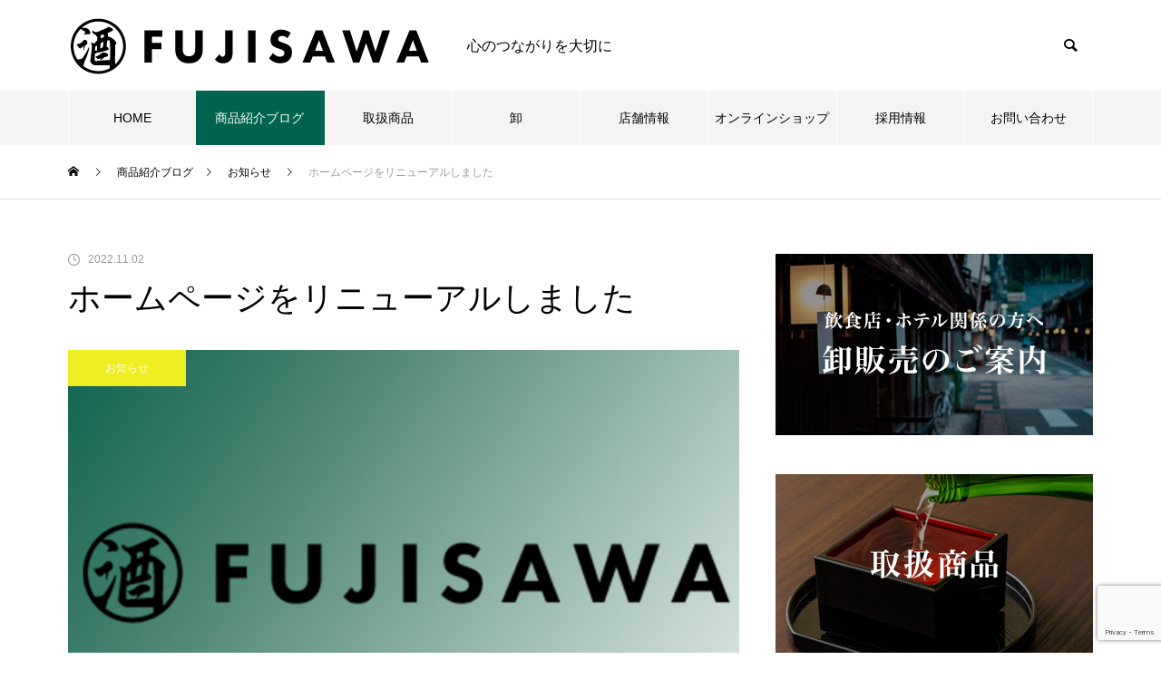

--- FILE ---
content_type: text/html; charset=UTF-8
request_url: https://www.sake-fujisawa.com/2022/11/02/%E3%83%9B%E3%83%BC%E3%83%A0%E3%83%9A%E3%83%BC%E3%82%B8%E3%82%92%E3%83%AA%E3%83%8B%E3%83%A5%E3%83%BC%E3%82%A2%E3%83%AB%E3%81%97%E3%81%BE%E3%81%97%E3%81%9F/
body_size: 12525
content:
<!DOCTYPE html>
<html class="pc" lang="ja">

    <head>
        <!-- Google Tag Manager -->
    <script>
      (function(w, d, s, l, i) {
        w[l] = w[l] || [];
        w[l].push({
          'gtm.start': new Date().getTime(),
          event: 'gtm.js'
        });
        var f = d.getElementsByTagName(s)[0],
          j = d.createElement(s),
          dl = l != 'dataLayer' ? '&l=' + l : '';
        j.async = true;
        j.src =
          'https://www.googletagmanager.com/gtm.js?id=' + i + dl;
        f.parentNode.insertBefore(j, f);
      })(window, document, 'script', 'dataLayer', 'GTM-KLWKW6H');
    </script>
    <!-- End Google Tag Manager -->
    <meta charset="UTF-8">
    <!--[if IE]><meta http-equiv="X-UA-Compatible" content="IE=edge"><![endif]-->
    <meta name="viewport" content="width=device-width">
    <title>ホームページをリニューアルしました | 藤澤酒店</title>
    <meta name="description" content="今後はこちらより情報発信を行って参ります。">
    <link rel="pingback" href="https://www.sake-fujisawa.com/xmlrpc.php">
            <link rel="shortcut icon" href="https://www.sake-fujisawa.com/wp-content/uploads/2022/11/FireShot-Capture-378-岐阜市の藤澤酒店-岐阜の地酒、全国各地の日本酒やお酒各種の販売、卸売り、宅配-xs122956.xsrv_.jp_.png">
            <meta name='robots' content='max-image-preview:large' />
<link rel='dns-prefetch' href='//www.google.com' />
<link rel="alternate" type="application/rss+xml" title="藤澤酒店 &raquo; フィード" href="https://www.sake-fujisawa.com/feed/" />
<link rel="alternate" type="application/rss+xml" title="藤澤酒店 &raquo; コメントフィード" href="https://www.sake-fujisawa.com/comments/feed/" />
<link rel="alternate" title="oEmbed (JSON)" type="application/json+oembed" href="https://www.sake-fujisawa.com/wp-json/oembed/1.0/embed?url=https%3A%2F%2Fwww.sake-fujisawa.com%2F2022%2F11%2F02%2F%25e3%2583%259b%25e3%2583%25bc%25e3%2583%25a0%25e3%2583%259a%25e3%2583%25bc%25e3%2582%25b8%25e3%2582%2592%25e3%2583%25aa%25e3%2583%258b%25e3%2583%25a5%25e3%2583%25bc%25e3%2582%25a2%25e3%2583%25ab%25e3%2581%2597%25e3%2581%25be%25e3%2581%2597%25e3%2581%259f%2F" />
<link rel="alternate" title="oEmbed (XML)" type="text/xml+oembed" href="https://www.sake-fujisawa.com/wp-json/oembed/1.0/embed?url=https%3A%2F%2Fwww.sake-fujisawa.com%2F2022%2F11%2F02%2F%25e3%2583%259b%25e3%2583%25bc%25e3%2583%25a0%25e3%2583%259a%25e3%2583%25bc%25e3%2582%25b8%25e3%2582%2592%25e3%2583%25aa%25e3%2583%258b%25e3%2583%25a5%25e3%2583%25bc%25e3%2582%25a2%25e3%2583%25ab%25e3%2581%2597%25e3%2581%25be%25e3%2581%2597%25e3%2581%259f%2F&#038;format=xml" />
<style id='wp-img-auto-sizes-contain-inline-css' type='text/css'>
img:is([sizes=auto i],[sizes^="auto," i]){contain-intrinsic-size:3000px 1500px}
/*# sourceURL=wp-img-auto-sizes-contain-inline-css */
</style>
<link rel='stylesheet' id='style-css' href='https://www.sake-fujisawa.com/wp-content/themes/muum_tcd085-child/style.css?ver=6.9' type='text/css' media='all' />
<style id='wp-block-library-inline-css' type='text/css'>
:root{--wp-block-synced-color:#7a00df;--wp-block-synced-color--rgb:122,0,223;--wp-bound-block-color:var(--wp-block-synced-color);--wp-editor-canvas-background:#ddd;--wp-admin-theme-color:#007cba;--wp-admin-theme-color--rgb:0,124,186;--wp-admin-theme-color-darker-10:#006ba1;--wp-admin-theme-color-darker-10--rgb:0,107,160.5;--wp-admin-theme-color-darker-20:#005a87;--wp-admin-theme-color-darker-20--rgb:0,90,135;--wp-admin-border-width-focus:2px}@media (min-resolution:192dpi){:root{--wp-admin-border-width-focus:1.5px}}.wp-element-button{cursor:pointer}:root .has-very-light-gray-background-color{background-color:#eee}:root .has-very-dark-gray-background-color{background-color:#313131}:root .has-very-light-gray-color{color:#eee}:root .has-very-dark-gray-color{color:#313131}:root .has-vivid-green-cyan-to-vivid-cyan-blue-gradient-background{background:linear-gradient(135deg,#00d084,#0693e3)}:root .has-purple-crush-gradient-background{background:linear-gradient(135deg,#34e2e4,#4721fb 50%,#ab1dfe)}:root .has-hazy-dawn-gradient-background{background:linear-gradient(135deg,#faaca8,#dad0ec)}:root .has-subdued-olive-gradient-background{background:linear-gradient(135deg,#fafae1,#67a671)}:root .has-atomic-cream-gradient-background{background:linear-gradient(135deg,#fdd79a,#004a59)}:root .has-nightshade-gradient-background{background:linear-gradient(135deg,#330968,#31cdcf)}:root .has-midnight-gradient-background{background:linear-gradient(135deg,#020381,#2874fc)}:root{--wp--preset--font-size--normal:16px;--wp--preset--font-size--huge:42px}.has-regular-font-size{font-size:1em}.has-larger-font-size{font-size:2.625em}.has-normal-font-size{font-size:var(--wp--preset--font-size--normal)}.has-huge-font-size{font-size:var(--wp--preset--font-size--huge)}.has-text-align-center{text-align:center}.has-text-align-left{text-align:left}.has-text-align-right{text-align:right}.has-fit-text{white-space:nowrap!important}#end-resizable-editor-section{display:none}.aligncenter{clear:both}.items-justified-left{justify-content:flex-start}.items-justified-center{justify-content:center}.items-justified-right{justify-content:flex-end}.items-justified-space-between{justify-content:space-between}.screen-reader-text{border:0;clip-path:inset(50%);height:1px;margin:-1px;overflow:hidden;padding:0;position:absolute;width:1px;word-wrap:normal!important}.screen-reader-text:focus{background-color:#ddd;clip-path:none;color:#444;display:block;font-size:1em;height:auto;left:5px;line-height:normal;padding:15px 23px 14px;text-decoration:none;top:5px;width:auto;z-index:100000}html :where(.has-border-color){border-style:solid}html :where([style*=border-top-color]){border-top-style:solid}html :where([style*=border-right-color]){border-right-style:solid}html :where([style*=border-bottom-color]){border-bottom-style:solid}html :where([style*=border-left-color]){border-left-style:solid}html :where([style*=border-width]){border-style:solid}html :where([style*=border-top-width]){border-top-style:solid}html :where([style*=border-right-width]){border-right-style:solid}html :where([style*=border-bottom-width]){border-bottom-style:solid}html :where([style*=border-left-width]){border-left-style:solid}html :where(img[class*=wp-image-]){height:auto;max-width:100%}:where(figure){margin:0 0 1em}html :where(.is-position-sticky){--wp-admin--admin-bar--position-offset:var(--wp-admin--admin-bar--height,0px)}@media screen and (max-width:600px){html :where(.is-position-sticky){--wp-admin--admin-bar--position-offset:0px}}

/*# sourceURL=wp-block-library-inline-css */
</style><style id='wp-block-archives-inline-css' type='text/css'>
.wp-block-archives{box-sizing:border-box}.wp-block-archives-dropdown label{display:block}
/*# sourceURL=https://www.sake-fujisawa.com/wp-includes/blocks/archives/style.min.css */
</style>
<style id='wp-block-categories-inline-css' type='text/css'>
.wp-block-categories{box-sizing:border-box}.wp-block-categories.alignleft{margin-right:2em}.wp-block-categories.alignright{margin-left:2em}.wp-block-categories.wp-block-categories-dropdown.aligncenter{text-align:center}.wp-block-categories .wp-block-categories__label{display:block;width:100%}
/*# sourceURL=https://www.sake-fujisawa.com/wp-includes/blocks/categories/style.min.css */
</style>
<style id='wp-block-heading-inline-css' type='text/css'>
h1:where(.wp-block-heading).has-background,h2:where(.wp-block-heading).has-background,h3:where(.wp-block-heading).has-background,h4:where(.wp-block-heading).has-background,h5:where(.wp-block-heading).has-background,h6:where(.wp-block-heading).has-background{padding:1.25em 2.375em}h1.has-text-align-left[style*=writing-mode]:where([style*=vertical-lr]),h1.has-text-align-right[style*=writing-mode]:where([style*=vertical-rl]),h2.has-text-align-left[style*=writing-mode]:where([style*=vertical-lr]),h2.has-text-align-right[style*=writing-mode]:where([style*=vertical-rl]),h3.has-text-align-left[style*=writing-mode]:where([style*=vertical-lr]),h3.has-text-align-right[style*=writing-mode]:where([style*=vertical-rl]),h4.has-text-align-left[style*=writing-mode]:where([style*=vertical-lr]),h4.has-text-align-right[style*=writing-mode]:where([style*=vertical-rl]),h5.has-text-align-left[style*=writing-mode]:where([style*=vertical-lr]),h5.has-text-align-right[style*=writing-mode]:where([style*=vertical-rl]),h6.has-text-align-left[style*=writing-mode]:where([style*=vertical-lr]),h6.has-text-align-right[style*=writing-mode]:where([style*=vertical-rl]){rotate:180deg}
/*# sourceURL=https://www.sake-fujisawa.com/wp-includes/blocks/heading/style.min.css */
</style>
<style id='wp-block-group-inline-css' type='text/css'>
.wp-block-group{box-sizing:border-box}:where(.wp-block-group.wp-block-group-is-layout-constrained){position:relative}
/*# sourceURL=https://www.sake-fujisawa.com/wp-includes/blocks/group/style.min.css */
</style>
<style id='wp-block-paragraph-inline-css' type='text/css'>
.is-small-text{font-size:.875em}.is-regular-text{font-size:1em}.is-large-text{font-size:2.25em}.is-larger-text{font-size:3em}.has-drop-cap:not(:focus):first-letter{float:left;font-size:8.4em;font-style:normal;font-weight:100;line-height:.68;margin:.05em .1em 0 0;text-transform:uppercase}body.rtl .has-drop-cap:not(:focus):first-letter{float:none;margin-left:.1em}p.has-drop-cap.has-background{overflow:hidden}:root :where(p.has-background){padding:1.25em 2.375em}:where(p.has-text-color:not(.has-link-color)) a{color:inherit}p.has-text-align-left[style*="writing-mode:vertical-lr"],p.has-text-align-right[style*="writing-mode:vertical-rl"]{rotate:180deg}
/*# sourceURL=https://www.sake-fujisawa.com/wp-includes/blocks/paragraph/style.min.css */
</style>
<style id='global-styles-inline-css' type='text/css'>
:root{--wp--preset--aspect-ratio--square: 1;--wp--preset--aspect-ratio--4-3: 4/3;--wp--preset--aspect-ratio--3-4: 3/4;--wp--preset--aspect-ratio--3-2: 3/2;--wp--preset--aspect-ratio--2-3: 2/3;--wp--preset--aspect-ratio--16-9: 16/9;--wp--preset--aspect-ratio--9-16: 9/16;--wp--preset--color--black: #000000;--wp--preset--color--cyan-bluish-gray: #abb8c3;--wp--preset--color--white: #ffffff;--wp--preset--color--pale-pink: #f78da7;--wp--preset--color--vivid-red: #cf2e2e;--wp--preset--color--luminous-vivid-orange: #ff6900;--wp--preset--color--luminous-vivid-amber: #fcb900;--wp--preset--color--light-green-cyan: #7bdcb5;--wp--preset--color--vivid-green-cyan: #00d084;--wp--preset--color--pale-cyan-blue: #8ed1fc;--wp--preset--color--vivid-cyan-blue: #0693e3;--wp--preset--color--vivid-purple: #9b51e0;--wp--preset--gradient--vivid-cyan-blue-to-vivid-purple: linear-gradient(135deg,rgb(6,147,227) 0%,rgb(155,81,224) 100%);--wp--preset--gradient--light-green-cyan-to-vivid-green-cyan: linear-gradient(135deg,rgb(122,220,180) 0%,rgb(0,208,130) 100%);--wp--preset--gradient--luminous-vivid-amber-to-luminous-vivid-orange: linear-gradient(135deg,rgb(252,185,0) 0%,rgb(255,105,0) 100%);--wp--preset--gradient--luminous-vivid-orange-to-vivid-red: linear-gradient(135deg,rgb(255,105,0) 0%,rgb(207,46,46) 100%);--wp--preset--gradient--very-light-gray-to-cyan-bluish-gray: linear-gradient(135deg,rgb(238,238,238) 0%,rgb(169,184,195) 100%);--wp--preset--gradient--cool-to-warm-spectrum: linear-gradient(135deg,rgb(74,234,220) 0%,rgb(151,120,209) 20%,rgb(207,42,186) 40%,rgb(238,44,130) 60%,rgb(251,105,98) 80%,rgb(254,248,76) 100%);--wp--preset--gradient--blush-light-purple: linear-gradient(135deg,rgb(255,206,236) 0%,rgb(152,150,240) 100%);--wp--preset--gradient--blush-bordeaux: linear-gradient(135deg,rgb(254,205,165) 0%,rgb(254,45,45) 50%,rgb(107,0,62) 100%);--wp--preset--gradient--luminous-dusk: linear-gradient(135deg,rgb(255,203,112) 0%,rgb(199,81,192) 50%,rgb(65,88,208) 100%);--wp--preset--gradient--pale-ocean: linear-gradient(135deg,rgb(255,245,203) 0%,rgb(182,227,212) 50%,rgb(51,167,181) 100%);--wp--preset--gradient--electric-grass: linear-gradient(135deg,rgb(202,248,128) 0%,rgb(113,206,126) 100%);--wp--preset--gradient--midnight: linear-gradient(135deg,rgb(2,3,129) 0%,rgb(40,116,252) 100%);--wp--preset--font-size--small: 13px;--wp--preset--font-size--medium: 20px;--wp--preset--font-size--large: 36px;--wp--preset--font-size--x-large: 42px;--wp--preset--spacing--20: 0.44rem;--wp--preset--spacing--30: 0.67rem;--wp--preset--spacing--40: 1rem;--wp--preset--spacing--50: 1.5rem;--wp--preset--spacing--60: 2.25rem;--wp--preset--spacing--70: 3.38rem;--wp--preset--spacing--80: 5.06rem;--wp--preset--shadow--natural: 6px 6px 9px rgba(0, 0, 0, 0.2);--wp--preset--shadow--deep: 12px 12px 50px rgba(0, 0, 0, 0.4);--wp--preset--shadow--sharp: 6px 6px 0px rgba(0, 0, 0, 0.2);--wp--preset--shadow--outlined: 6px 6px 0px -3px rgb(255, 255, 255), 6px 6px rgb(0, 0, 0);--wp--preset--shadow--crisp: 6px 6px 0px rgb(0, 0, 0);}:where(.is-layout-flex){gap: 0.5em;}:where(.is-layout-grid){gap: 0.5em;}body .is-layout-flex{display: flex;}.is-layout-flex{flex-wrap: wrap;align-items: center;}.is-layout-flex > :is(*, div){margin: 0;}body .is-layout-grid{display: grid;}.is-layout-grid > :is(*, div){margin: 0;}:where(.wp-block-columns.is-layout-flex){gap: 2em;}:where(.wp-block-columns.is-layout-grid){gap: 2em;}:where(.wp-block-post-template.is-layout-flex){gap: 1.25em;}:where(.wp-block-post-template.is-layout-grid){gap: 1.25em;}.has-black-color{color: var(--wp--preset--color--black) !important;}.has-cyan-bluish-gray-color{color: var(--wp--preset--color--cyan-bluish-gray) !important;}.has-white-color{color: var(--wp--preset--color--white) !important;}.has-pale-pink-color{color: var(--wp--preset--color--pale-pink) !important;}.has-vivid-red-color{color: var(--wp--preset--color--vivid-red) !important;}.has-luminous-vivid-orange-color{color: var(--wp--preset--color--luminous-vivid-orange) !important;}.has-luminous-vivid-amber-color{color: var(--wp--preset--color--luminous-vivid-amber) !important;}.has-light-green-cyan-color{color: var(--wp--preset--color--light-green-cyan) !important;}.has-vivid-green-cyan-color{color: var(--wp--preset--color--vivid-green-cyan) !important;}.has-pale-cyan-blue-color{color: var(--wp--preset--color--pale-cyan-blue) !important;}.has-vivid-cyan-blue-color{color: var(--wp--preset--color--vivid-cyan-blue) !important;}.has-vivid-purple-color{color: var(--wp--preset--color--vivid-purple) !important;}.has-black-background-color{background-color: var(--wp--preset--color--black) !important;}.has-cyan-bluish-gray-background-color{background-color: var(--wp--preset--color--cyan-bluish-gray) !important;}.has-white-background-color{background-color: var(--wp--preset--color--white) !important;}.has-pale-pink-background-color{background-color: var(--wp--preset--color--pale-pink) !important;}.has-vivid-red-background-color{background-color: var(--wp--preset--color--vivid-red) !important;}.has-luminous-vivid-orange-background-color{background-color: var(--wp--preset--color--luminous-vivid-orange) !important;}.has-luminous-vivid-amber-background-color{background-color: var(--wp--preset--color--luminous-vivid-amber) !important;}.has-light-green-cyan-background-color{background-color: var(--wp--preset--color--light-green-cyan) !important;}.has-vivid-green-cyan-background-color{background-color: var(--wp--preset--color--vivid-green-cyan) !important;}.has-pale-cyan-blue-background-color{background-color: var(--wp--preset--color--pale-cyan-blue) !important;}.has-vivid-cyan-blue-background-color{background-color: var(--wp--preset--color--vivid-cyan-blue) !important;}.has-vivid-purple-background-color{background-color: var(--wp--preset--color--vivid-purple) !important;}.has-black-border-color{border-color: var(--wp--preset--color--black) !important;}.has-cyan-bluish-gray-border-color{border-color: var(--wp--preset--color--cyan-bluish-gray) !important;}.has-white-border-color{border-color: var(--wp--preset--color--white) !important;}.has-pale-pink-border-color{border-color: var(--wp--preset--color--pale-pink) !important;}.has-vivid-red-border-color{border-color: var(--wp--preset--color--vivid-red) !important;}.has-luminous-vivid-orange-border-color{border-color: var(--wp--preset--color--luminous-vivid-orange) !important;}.has-luminous-vivid-amber-border-color{border-color: var(--wp--preset--color--luminous-vivid-amber) !important;}.has-light-green-cyan-border-color{border-color: var(--wp--preset--color--light-green-cyan) !important;}.has-vivid-green-cyan-border-color{border-color: var(--wp--preset--color--vivid-green-cyan) !important;}.has-pale-cyan-blue-border-color{border-color: var(--wp--preset--color--pale-cyan-blue) !important;}.has-vivid-cyan-blue-border-color{border-color: var(--wp--preset--color--vivid-cyan-blue) !important;}.has-vivid-purple-border-color{border-color: var(--wp--preset--color--vivid-purple) !important;}.has-vivid-cyan-blue-to-vivid-purple-gradient-background{background: var(--wp--preset--gradient--vivid-cyan-blue-to-vivid-purple) !important;}.has-light-green-cyan-to-vivid-green-cyan-gradient-background{background: var(--wp--preset--gradient--light-green-cyan-to-vivid-green-cyan) !important;}.has-luminous-vivid-amber-to-luminous-vivid-orange-gradient-background{background: var(--wp--preset--gradient--luminous-vivid-amber-to-luminous-vivid-orange) !important;}.has-luminous-vivid-orange-to-vivid-red-gradient-background{background: var(--wp--preset--gradient--luminous-vivid-orange-to-vivid-red) !important;}.has-very-light-gray-to-cyan-bluish-gray-gradient-background{background: var(--wp--preset--gradient--very-light-gray-to-cyan-bluish-gray) !important;}.has-cool-to-warm-spectrum-gradient-background{background: var(--wp--preset--gradient--cool-to-warm-spectrum) !important;}.has-blush-light-purple-gradient-background{background: var(--wp--preset--gradient--blush-light-purple) !important;}.has-blush-bordeaux-gradient-background{background: var(--wp--preset--gradient--blush-bordeaux) !important;}.has-luminous-dusk-gradient-background{background: var(--wp--preset--gradient--luminous-dusk) !important;}.has-pale-ocean-gradient-background{background: var(--wp--preset--gradient--pale-ocean) !important;}.has-electric-grass-gradient-background{background: var(--wp--preset--gradient--electric-grass) !important;}.has-midnight-gradient-background{background: var(--wp--preset--gradient--midnight) !important;}.has-small-font-size{font-size: var(--wp--preset--font-size--small) !important;}.has-medium-font-size{font-size: var(--wp--preset--font-size--medium) !important;}.has-large-font-size{font-size: var(--wp--preset--font-size--large) !important;}.has-x-large-font-size{font-size: var(--wp--preset--font-size--x-large) !important;}
/*# sourceURL=global-styles-inline-css */
</style>

<style id='classic-theme-styles-inline-css' type='text/css'>
/*! This file is auto-generated */
.wp-block-button__link{color:#fff;background-color:#32373c;border-radius:9999px;box-shadow:none;text-decoration:none;padding:calc(.667em + 2px) calc(1.333em + 2px);font-size:1.125em}.wp-block-file__button{background:#32373c;color:#fff;text-decoration:none}
/*# sourceURL=/wp-includes/css/classic-themes.min.css */
</style>
<link rel='stylesheet' id='contact-form-7-css' href='https://www.sake-fujisawa.com/wp-content/plugins/contact-form-7/includes/css/styles.css?ver=5.6.2' type='text/css' media='all' />
<link rel='stylesheet' id='parent-css' href='https://www.sake-fujisawa.com/wp-content/themes/muum_tcd085/style.css?ver=6.9' type='text/css' media='all' />
<script type="text/javascript" src="https://www.sake-fujisawa.com/wp-includes/js/jquery/jquery.min.js?ver=3.7.1" id="jquery-core-js"></script>
<script type="text/javascript" src="https://www.sake-fujisawa.com/wp-includes/js/jquery/jquery-migrate.min.js?ver=3.4.1" id="jquery-migrate-js"></script>
<link rel="https://api.w.org/" href="https://www.sake-fujisawa.com/wp-json/" /><link rel="alternate" title="JSON" type="application/json" href="https://www.sake-fujisawa.com/wp-json/wp/v2/posts/189" /><link rel="canonical" href="https://www.sake-fujisawa.com/2022/11/02/%e3%83%9b%e3%83%bc%e3%83%a0%e3%83%9a%e3%83%bc%e3%82%b8%e3%82%92%e3%83%aa%e3%83%8b%e3%83%a5%e3%83%bc%e3%82%a2%e3%83%ab%e3%81%97%e3%81%be%e3%81%97%e3%81%9f/" />
<link rel='shortlink' href='https://www.sake-fujisawa.com/?p=189' />

<link rel="stylesheet" href="https://www.sake-fujisawa.com/wp-content/themes/muum_tcd085/css/design-plus.css?ver=">
<link rel="stylesheet" href="https://www.sake-fujisawa.com/wp-content/themes/muum_tcd085/css/sns-botton.css?ver=">
<link rel="stylesheet" media="screen and (max-width:1251px)" href="https://www.sake-fujisawa.com/wp-content/themes/muum_tcd085/css/responsive.css?ver=">
<link rel="stylesheet" media="screen and (max-width:1251px)" href="https://www.sake-fujisawa.com/wp-content/themes/muum_tcd085/css/footer-bar.css?ver=">

<script src="https://www.sake-fujisawa.com/wp-content/themes/muum_tcd085/js/jquery.easing.1.4.js?ver="></script>
<script src="https://www.sake-fujisawa.com/wp-content/themes/muum_tcd085/js/jscript.js?ver="></script>
<script src="https://www.sake-fujisawa.com/wp-content/themes/muum_tcd085/js/jquery.cookie.min.js?ver="></script>
<script src="https://www.sake-fujisawa.com/wp-content/themes/muum_tcd085/js/comment.js?ver="></script>
<script src="https://www.sake-fujisawa.com/wp-content/themes/muum_tcd085/js/parallax.js?ver="></script>

<link rel="stylesheet" href="https://www.sake-fujisawa.com/wp-content/themes/muum_tcd085/js/simplebar.css?ver=">
<script src="https://www.sake-fujisawa.com/wp-content/themes/muum_tcd085/js/simplebar.min.js?ver="></script>




<style type="text/css">
body { font-size:16px; }
body, input, textarea { font-family: Arial, "Hiragino Sans", "ヒラギノ角ゴ ProN", "Hiragino Kaku Gothic ProN", "游ゴシック", YuGothic, "メイリオ", Meiryo, sans-serif; }

.rich_font, .p-vertical, .widget_headline, .widget_tab_post_list_button a, .search_box_headline, #global_menu, .megamenu_blog_list, .megamenu_b_wrap, .megamenu_b_wrap .headline, #index_tab { font-family: Arial, "Hiragino Sans", "ヒラギノ角ゴ ProN", "Hiragino Kaku Gothic ProN", "游ゴシック", YuGothic, "メイリオ", Meiryo, sans-serif; font-weight:500; }

.rich_font_type1 { font-family: Arial, "Hiragino Kaku Gothic ProN", "ヒラギノ角ゴ ProN W3", "メイリオ", Meiryo, sans-serif; }
.rich_font_type2 { font-family: Arial, "Hiragino Sans", "ヒラギノ角ゴ ProN", "Hiragino Kaku Gothic ProN", "游ゴシック", YuGothic, "メイリオ", Meiryo, sans-serif; font-weight:500; }
.rich_font_type3 { font-family: "Times New Roman" , "游明朝" , "Yu Mincho" , "游明朝体" , "YuMincho" , "ヒラギノ明朝 Pro W3" , "Hiragino Mincho Pro" , "HiraMinProN-W3" , "HGS明朝E" , "ＭＳ Ｐ明朝" , "MS PMincho" , serif; font-weight:500; }

.post_content, #next_prev_post { font-family: Arial, "Hiragino Sans", "ヒラギノ角ゴ ProN", "Hiragino Kaku Gothic ProN", "游ゴシック", YuGothic, "メイリオ", Meiryo, sans-serif; }

#global_menu { background:#f6f4f2; }
#global_menu > ul > li > a, #global_menu > ul > li:first-of-type a { color:#000; border-color:#ffffff; }
#global_menu > ul > li > a:hover { color:#fff; background:#444444; border-color:#444444; }
#global_menu > ul > li.active > a, #global_menu > ul > li.current-menu-item > a, #header.active #global_menu > ul > li.current-menu-item.active_button > a { color:#fff; background:#00634f; border-color:#00634f; }
#global_menu ul ul a { color:#ffffff !important; background:#00634f; }
#global_menu ul ul a:hover { background:#444444; }
#global_menu > ul > li.menu-item-has-children.active > a { background:#00634f; border-color:#00634f; }
.pc .header_fix #header.off_hover #global_menu { background:rgba(246,244,242,1); }
.pc .header_fix #header.off_hover #global_menu > ul > li > a, .pc .header_fix #header.off_hover #global_menu > ul > li:first-of-type a { border-color:rgba(255,255,255,1); }
.mobile .header_fix_mobile #header { background:#fff; }
.mobile .header_fix_mobile #header.off_hover { background:rgba(255,255,255,1); }
#drawer_menu { background:#000000; }
#mobile_menu a { color:#ffffff; border-color:#444444; }
#mobile_menu li li a { background:#333333; }
.megamenu_blog_list { background:#00634f; }
.megamenu_blog_list .category_list a { font-size:16px; color:#999999; }
.megamenu_blog_list .post_list .title { font-size:14px; }
.megamenu_b_wrap { background:#00634f; }
.megamenu_b_wrap .headline { font-size:16px; color:#ffffff; }
.megamenu_b_wrap .title { font-size:14px; }
.megamenu_page_wrap { border-top:1px solid #555555; }
#global_menu > ul > li.megamenu_parent_type2.active_megamenu_button > a { color:#fff !important; background:#00634f !important; border-color:#00634f !important; }
#global_menu > ul > li.megamenu_parent_type3.active_megamenu_button > a { color:#fff !important; background:#00634f !important; border-color:#00634f !important; }
#footer_carousel { background:#00634f; }
#footer_carousel .title { font-size:14px; }
#footer_bottom { color:#ffffff; background:#00634f; }
#footer_bottom a { color:#ffffff; }
#return_top a:before { color:#ffffff; }
#return_top a { background:#00634f; }
#return_top a:hover { background:#444444; }
@media screen and (max-width:750px) {
  #footer_carousel .title { font-size:12px; }
  #footer_bottom { color:#000; background:none; }
  #footer_bottom a { color:#000; }
  #copyright { color:#ffffff; background:#00634f; }
}
.author_profile .avatar_area img, .animate_image img, .animate_background .image {
  width:100%; height:auto;
  -webkit-transition: transform  0.75s ease;
  transition: transform  0.75s ease;
}
.author_profile a.avatar:hover img, .animate_image:hover img, .animate_background:hover .image {
  -webkit-transform: scale(1.2);
  transform: scale(1.2);
}



a { color:#000; }

.widget_tab_post_list_button a:hover, .page_navi span.current, #author_page_headline,
#header_carousel_type1 .slick-dots button:hover::before, #header_carousel_type1 .slick-dots .slick-active button::before, #header_carousel_type2 .slick-dots button:hover::before, #header_carousel_type2 .slick-dots .slick-active button::before
  { background-color:#00634f; }

.widget_headline, .design_headline1, .widget_tab_post_list_button a:hover, .page_navi span.current
  { border-color:#00634f; }

#header_search .button label:hover:before
  { color:#444444; }

#submit_comment:hover, #cancel_comment_reply a:hover, #wp-calendar #prev a:hover, #wp-calendar #next a:hover, #wp-calendar td a:hover,
#post_pagination a:hover, #p_readmore .button:hover, .page_navi a:hover, #post_pagination a:hover,.c-pw__btn:hover, #post_pagination a:hover, #comment_tab li a:hover, #category_post .tab p:hover
  { background-color:#444444; }

#comment_textarea textarea:focus, .c-pw__box-input:focus, .page_navi a:hover, #post_pagination p, #post_pagination a:hover
  { border-color:#444444; }

a:hover, #header_logo a:hover, #footer a:hover, #footer_social_link li a:hover:before, #bread_crumb a:hover, #bread_crumb li.home a:hover:after, #next_prev_post a:hover,
.single_copy_title_url_btn:hover, .tcdw_search_box_widget .search_area .search_button:hover:before, .tab_widget_nav:hover:before,
#single_author_title_area .author_link li a:hover:before, .author_profile a:hover, .author_profile .author_link li a:hover:before, #post_meta_bottom a:hover, .cardlink_title a:hover,
.comment a:hover, .comment_form_wrapper a:hover, #searchform .submit_button:hover:before, .p-dropdown__title:hover:after
  { color:#00634f; }

#menu_button:hover span
  { background-color:#00634f; }

.post_content a, .custom-html-widget a { color:#00634f; }
.post_content a:hover, .custom-html-widget a:hover { color:#444444; }

.cat_id12 { background-color:#eeee22; }
.cat_id12:hover { background-color:#444444; }
.megamenu_blog_list .category_list li.active .cat_id12 { color:#eeee22; }
.megamenu_blog_list .category_list .cat_id12:hover { color:#444444; }
.category_list_widget .cat-item-12 > a:hover > .count { background-color:#eeee22; border-color:#eeee22; }

.styled_h2 {
  font-size:26px !important; text-align:center; color:#000000;   border-top:0px solid #dddddd;
  border-bottom:0px solid #dddddd;
  border-left:0px solid #dddddd;
  border-right:0px solid #dddddd;
  padding:0px 0px 0px 0px !important;
  margin:78px 0px 34px !important;
}
.styled_h3 {
  font-size:20px !important; text-align:left; color:#000000;   border-top:0px solid #dddddd;
  border-bottom:0px solid #dddddd;
  border-left:2px solid #000000;
  border-right:0px solid #dddddd;
  padding:15px 0px 15px 25px !important;
  margin:60px 0px 26px !important;
}
.styled_h4 {
  font-weight:400 !important; font-size:18px !important; text-align:left; color:#000000;   border-top:0px solid #dddddd;
  border-bottom:1px solid #dddddd;
  border-left:0px solid #dddddd;
  border-right:0px solid #dddddd;
  padding:0px 0px 20px 0px !important;
  margin:41px 0px 18px !important;
}
.styled_h5 {
  font-weight:400 !important; font-size:16px !important; text-align:left; color:#000000; background:#fafafa;  border-top:0px solid #dddddd;
  border-bottom:0px solid #dddddd;
  border-left:0px solid #dddddd;
  border-right:0px solid #dddddd;
  padding:15px 0px 15px 25px !important;
  margin:37px 0px 16px !important;
}
.q_custom_button1 {
  color:#ffffff !important;
  border-color:rgba(0,99,79,1);
}
.q_custom_button1.animation_type1 { background:#00634f; }
.q_custom_button1:hover, .q_custom_button1:focus {
  color:#ffffff !important;
  border-color:rgba(68,68,68,1);
}
.q_custom_button1.animation_type1:hover { background:#444444; }
.q_custom_button1:before { background:#444444; }
.q_custom_button2 {
  color:#ffffff !important;
  border-color:rgba(0,99,79,1);
}
.q_custom_button2.animation_type1 { background:#00634f; }
.q_custom_button2:hover, .q_custom_button2:focus {
  color:#ffffff !important;
  border-color:rgba(68,68,68,1);
}
.q_custom_button2.animation_type1:hover { background:#444444; }
.q_custom_button2:before { background:#444444; }
.q_custom_button3 {
  color:#ffffff !important;
  border-color:rgba(0,99,79,1);
}
.q_custom_button3.animation_type1 { background:#00634f; }
.q_custom_button3:hover, .q_custom_button3:focus {
  color:#ffffff !important;
  border-color:rgba(68,68,68,1);
}
.q_custom_button3.animation_type1:hover { background:#444444; }
.q_custom_button3:before { background:#444444; }
.speech_balloon_left1 .speach_balloon_text { background-color: #ffdfdf; border-color: #ffdfdf; color: #000000 }
.speech_balloon_left1 .speach_balloon_text::before { border-right-color: #ffdfdf }
.speech_balloon_left1 .speach_balloon_text::after { border-right-color: #ffdfdf }
.speech_balloon_left2 .speach_balloon_text { background-color: #ffffff; border-color: #ff5353; color: #000000 }
.speech_balloon_left2 .speach_balloon_text::before { border-right-color: #ff5353 }
.speech_balloon_left2 .speach_balloon_text::after { border-right-color: #ffffff }
.speech_balloon_right1 .speach_balloon_text { background-color: #ccf4ff; border-color: #ccf4ff; color: #000000 }
.speech_balloon_right1 .speach_balloon_text::before { border-left-color: #ccf4ff }
.speech_balloon_right1 .speach_balloon_text::after { border-left-color: #ccf4ff }
.speech_balloon_right2 .speach_balloon_text { background-color: #ffffff; border-color: #0789b5; color: #000000 }
.speech_balloon_right2 .speach_balloon_text::before { border-left-color: #0789b5 }
.speech_balloon_right2 .speach_balloon_text::after { border-left-color: #ffffff }
.qt_google_map .pb_googlemap_custom-overlay-inner { background:#00634f; color:#ffffff; }
.qt_google_map .pb_googlemap_custom-overlay-inner::after { border-color:#00634f transparent transparent transparent; }
</style>

<style id="current-page-style" type="text/css">
#post_title .title { font-size:36px;  }
#related_post .design_headline1 { font-size:21px; }
#related_post .title { font-size:16px; }
#comments .design_headline1 { font-size:21px; }
#bottom_post_list .design_headline1 { font-size:22px; }
#bottom_post_list .title { font-size:18px; }
@media screen and (max-width:750px) {
  #post_title .title { font-size:20px; }
  #related_post .design_headline1 { font-size:18px; }
  #related_post .title { font-size:14px; }
  #comments .design_headline1 { font-size:18px; }
  #bottom_post_list .design_headline1 { font-size:18px; }
  #bottom_post_list .title { font-size:15px; }
}
#site_loader_overlay.active #site_loader_animation {
  opacity:0;
  -webkit-transition: all 1.0s cubic-bezier(0.22, 1, 0.36, 1) 0s; transition: all 1.0s cubic-bezier(0.22, 1, 0.36, 1) 0s;
}
</style>

<script type="text/javascript">
jQuery(document).ready(function($){

  $('#footer_carousel .post_list').slick({
    infinite: true,
    dots: false,
    arrows: false,
    slidesToShow: 4,
    slidesToScroll: 1,
    swipeToSlide: true,
    touchThreshold: 20,
    adaptiveHeight: false,
    pauseOnHover: true,
    autoplay: true,
    fade: false,
    easing: 'easeOutExpo',
    speed: 700,
    autoplaySpeed: 5000,
    responsive: [
      {
        breakpoint: 1000,
        settings: { slidesToShow: 3 }
      },
      {
        breakpoint: 750,
        settings: { slidesToShow: 2 }
      }
    ]
  });
  $('#footer_carousel .prev_item').on('click', function() {
    $('#footer_carousel .post_list').slick('slickPrev');
  });
  $('#footer_carousel .next_item').on('click', function() {
    $('#footer_carousel .post_list').slick('slickNext');
  });

});
</script>
<script type="text/javascript">
jQuery(document).ready(function($){

  $('.megamenu_carousel .post_list').slick({
    infinite: true,
    dots: false,
    arrows: false,
    slidesToShow: 4,
    slidesToScroll: 1,
    swipeToSlide: true,
    touchThreshold: 20,
    adaptiveHeight: false,
    pauseOnHover: true,
    autoplay: true,
    fade: false,
    easing: 'easeOutExpo',
    speed: 700,
    autoplaySpeed: 5000  });
  $('.megamenu_carousel_wrap .prev_item').on('click', function() {
    $(this).closest('.megamenu_carousel_wrap').find('.post_list').slick('slickPrev');
  });
  $('.megamenu_carousel_wrap .next_item').on('click', function() {
    $(this).closest('.megamenu_carousel_wrap').find('.post_list').slick('slickNext');
  });

});
</script>

<style>
.p-cta--1.cta_type2 .link { background: #00634f; }
.p-cta--1.cta_type2 a .catch { font_size:20px; color: #ffffff; }
.p-cta--1.cta_type2 a:hover .catch { color: #cccccc; }
.p-cta--2.cta_type2 .link { background: #00634f; }
.p-cta--2.cta_type2 a .catch { font_size:20px; color: #ffffff; }
.p-cta--2.cta_type2 a:hover .catch { color: #cccccc; }
.p-cta--3.cta_type1 a .catch { font_size:20px; color: #ffffff; }
.p-cta--3.cta_type1 a:hover .catch { color: #cccccc; }
.p-cta--3.cta_type1 .overlay { background:rgba(0,0,0,0.5); }
</style>
<style type="text/css">
.p-footer-cta--1.footer_cta_type1 { background:rgba(84,60,50,1); }
.p-footer-cta--1.footer_cta_type1 .catch { color:#ffffff; }
.p-footer-cta--1.footer_cta_type1 #js-footer-cta__btn { color:#ffffff; background:#95634c; }
.p-footer-cta--1.footer_cta_type1 #js-footer-cta__btn:hover { color:#ffffff; background:#754e3d; }
.p-footer-cta--1.footer_cta_type1 #js-footer-cta__close:before { color:#ffffff; }
.p-footer-cta--1.footer_cta_type1 #js-footer-cta__close:hover:before { color:#cccccc; }
@media only screen and (max-width: 750px) {
  .p-footer-cta--1.footer_cta_type1 #js-footer-cta__btn:after { color:#ffffff; }
  .p-footer-cta--1.footer_cta_type1 #js-footer-cta__btn:hover:after { color:#cccccc; }
}
.p-footer-cta--2.footer_cta_type1 { background:rgba(84,60,50,1); }
.p-footer-cta--2.footer_cta_type1 .catch { color:#ffffff; }
.p-footer-cta--2.footer_cta_type1 #js-footer-cta__btn { color:#ffffff; background:#95634c; }
.p-footer-cta--2.footer_cta_type1 #js-footer-cta__btn:hover { color:#ffffff; background:#754e3d; }
.p-footer-cta--2.footer_cta_type1 #js-footer-cta__close:before { color:#ffffff; }
.p-footer-cta--2.footer_cta_type1 #js-footer-cta__close:hover:before { color:#cccccc; }
@media only screen and (max-width: 750px) {
  .p-footer-cta--2.footer_cta_type1 #js-footer-cta__btn:after { color:#ffffff; }
  .p-footer-cta--2.footer_cta_type1 #js-footer-cta__btn:hover:after { color:#cccccc; }
}
.p-footer-cta--3.footer_cta_type1 { background:rgba(84,60,50,1); }
.p-footer-cta--3.footer_cta_type1 .catch { color:#ffffff; }
.p-footer-cta--3.footer_cta_type1 #js-footer-cta__btn { color:#ffffff; background:#95634c; }
.p-footer-cta--3.footer_cta_type1 #js-footer-cta__btn:hover { color:#ffffff; background:#754e3d; }
.p-footer-cta--3.footer_cta_type1 #js-footer-cta__close:before { color:#ffffff; }
.p-footer-cta--3.footer_cta_type1 #js-footer-cta__close:hover:before { color:#cccccc; }
@media only screen and (max-width: 750px) {
  .p-footer-cta--3.footer_cta_type1 #js-footer-cta__btn:after { color:#ffffff; }
  .p-footer-cta--3.footer_cta_type1 #js-footer-cta__btn:hover:after { color:#cccccc; }
}
</style>

    <link rel='stylesheet' id='slick-style-css' href='https://www.sake-fujisawa.com/wp-content/themes/muum_tcd085/js/slick.css?ver=1.0.0' type='text/css' media='all' />
</head>

  <body id="body" class="wp-singular post-template-default single single-post postid-189 single-format-standard wp-theme-muum_tcd085 wp-child-theme-muum_tcd085-child">

    <!-- Google Tag Manager (noscript) -->
    <noscript><iframe src="https://www.googletagmanager.com/ns.html?id=GTM-KLWKW6H" height="0" width="0" style="display:none;visibility:hidden"></iframe></noscript>
    <!-- End Google Tag Manager (noscript) -->

    
    <div id="container">

      
      
        <header id="header">
          <div id="header_top">
                          <div id="header_logo">
                <p class="logo">
 <a href="https://www.sake-fujisawa.com/" title="藤澤酒店">
    <img class="pc_logo_image" src="https://www.sake-fujisawa.com/wp-content/uploads/2022/09/fujisawa_logo.png?1769004139" alt="藤澤酒店" title="藤澤酒店" width="400" height="70" />
      <img class="mobile_logo_image type1" src="https://www.sake-fujisawa.com/wp-content/uploads/2022/09/fujisawa_sp_logo.png?1769004139" alt="藤澤酒店" title="藤澤酒店" width="170" height="33" />
   </a>
</p>

              </div>
                              <p id="site_description" class="show_desc_pc show_desc_mobile"><span>心のつながりを大切に</span></p>
                                        <div id="header_search">
                  <form role="search" method="get" id="header_searchform" action="https://www.sake-fujisawa.com">
                    <div class="input_area"><input type="text" value="" id="header_search_input" name="s" autocomplete="off"></div>
                    <div class="button"><label for="header_search_button"></label><input type="submit" id="header_search_button" value=""></div>
                  </form>
                </div>
                      </div><!-- END #header_top -->
                        <a id="menu_button" href="#"><span></span><span></span><span></span></a>
              <nav id="global_menu">
                <ul id="menu-gm" class="menu"><li id="menu-item-38" class="menu-item menu-item-type-post_type menu-item-object-page menu-item-home menu-item-38 "><a href="https://www.sake-fujisawa.com/">HOME</a></li>
<li id="menu-item-39" class="menu-item menu-item-type-post_type menu-item-object-page current_page_parent menu-item-has-children menu-item-39 current-menu-item"><a href="https://www.sake-fujisawa.com/fujisawa_blog/" class="megamenu_button type2" data-megamenu="js-megamenu39">商品紹介ブログ</a>
<ul class="sub-menu">
	<li id="menu-item-137" class="menu-item menu-item-type-taxonomy menu-item-object-category menu-item-137 "><a href="https://www.sake-fujisawa.com/category/cate01/">岐阜の地酒</a></li>
	<li id="menu-item-138" class="menu-item menu-item-type-taxonomy menu-item-object-category menu-item-138 "><a href="https://www.sake-fujisawa.com/category/cate02/">その他の日本酒</a></li>
	<li id="menu-item-139" class="menu-item menu-item-type-taxonomy menu-item-object-category menu-item-139 "><a href="https://www.sake-fujisawa.com/category/cate03/">焼酎</a></li>
	<li id="menu-item-140" class="menu-item menu-item-type-taxonomy menu-item-object-category menu-item-140 "><a href="https://www.sake-fujisawa.com/category/cate04/">ウイスキー</a></li>
	<li id="menu-item-141" class="menu-item menu-item-type-taxonomy menu-item-object-category menu-item-141 "><a href="https://www.sake-fujisawa.com/category/cate05/">ビール</a></li>
	<li id="menu-item-142" class="menu-item menu-item-type-taxonomy menu-item-object-category menu-item-142 "><a href="https://www.sake-fujisawa.com/category/cate06/">ワイン</a></li>
</ul>
</li>
<li id="menu-item-36" class="menu-item menu-item-type-post_type menu-item-object-page menu-item-36 "><a href="https://www.sake-fujisawa.com/products/">取扱商品</a></li>
<li id="menu-item-37" class="menu-item menu-item-type-post_type menu-item-object-page menu-item-37 "><a href="https://www.sake-fujisawa.com/oroshi/">卸</a></li>
<li id="menu-item-35" class="menu-item menu-item-type-post_type menu-item-object-page menu-item-35 "><a href="https://www.sake-fujisawa.com/shop/">店舗情報</a></li>
<li id="menu-item-188" class="menu-item menu-item-type-post_type menu-item-object-page menu-item-188 "><a href="https://www.sake-fujisawa.com/online/">オンラインショップ</a></li>
<li id="menu-item-226" class="menu-item menu-item-type-post_type menu-item-object-page menu-item-226 "><a href="https://www.sake-fujisawa.com/recruit/">採用情報</a></li>
<li id="menu-item-34" class="menu-item menu-item-type-post_type menu-item-object-page menu-item-34 "><a href="https://www.sake-fujisawa.com/contact/">お問い合わせ</a></li>
</ul>              </nav>
                    <div class="megamenu_blog_list" id="js-megamenu39">
 <div class="megamenu_blog_list_inner">
  <ul class="category_list">
      <li class="active"><a data-cat-id="mega_cat_id2" class="cat_id2" href="https://www.sake-fujisawa.com/category/cate01/">岐阜の地酒</a></li>
      <li><a data-cat-id="mega_cat_id3" class="cat_id3" href="https://www.sake-fujisawa.com/category/cate02/">その他の日本酒</a></li>
      <li><a data-cat-id="mega_cat_id4" class="cat_id4" href="https://www.sake-fujisawa.com/category/cate03/">焼酎</a></li>
      <li><a data-cat-id="mega_cat_id5" class="cat_id5" href="https://www.sake-fujisawa.com/category/cate04/">ウイスキー</a></li>
      <li><a data-cat-id="mega_cat_id9" class="cat_id9" href="https://www.sake-fujisawa.com/category/cate05/">ビール</a></li>
      <li><a data-cat-id="mega_cat_id10" class="cat_id10" href="https://www.sake-fujisawa.com/category/cate06/">ワイン</a></li>
     </ul>
  <div class="post_list_area">
                       </div><!-- END post_list_area -->
 </div>
</div>
        </header>

      
      <div id="bread_crumb">
 <ul class="clearfix" itemscope itemtype="http://schema.org/BreadcrumbList">
  <li itemprop="itemListElement" itemscope itemtype="http://schema.org/ListItem" class="home"><a itemprop="item" href="https://www.sake-fujisawa.com/"><span itemprop="name">ホーム</span></a><meta itemprop="position" content="1"></li>
 <li itemprop="itemListElement" itemscope itemtype="http://schema.org/ListItem"><a itemprop="item" href="https://www.sake-fujisawa.com/fujisawa_blog/"><span itemprop="name">商品紹介ブログ</span></a><meta itemprop="position" content="2"></li>
  <li class="category" itemprop="itemListElement" itemscope itemtype="http://schema.org/ListItem">
    <a itemprop="item" href="https://www.sake-fujisawa.com/category/info/"><span itemprop="name">お知らせ</span></a>
    <meta itemprop="position" content="3">
 </li>
  <li class="last" itemprop="itemListElement" itemscope itemtype="http://schema.org/ListItem"><span itemprop="name">ホームページをリニューアルしました</span><meta itemprop="position" content="4"></li>
  </ul>
</div>

<div id="main_contents" class="layout_type2">

 <div id="main_col">

  
  
  <article id="article">

   
   <div id="post_title">
    <ul class="meta_top clearfix">
               <li class="date"><time class="entry-date published" datetime="2022-11-02T16:33:19+09:00">2022.11.02</time></li>
              </ul>
    <h1 class="title rich_font_type2 entry-title">ホームページをリニューアルしました</h1>
   </div>

      <div id="post_image" style="background:url(https://www.sake-fujisawa.com/wp-content/uploads/2022/11/no_img-740x485.png) no-repeat center center; background-size:cover;">
        <a class="category cat_id12" href="https://www.sake-fujisawa.com/category/info/">お知らせ</a>
       </div>
   
   
   
   
   
      <div class="post_content clearfix">
    
<p>今後はこちらより情報発信を行って参ります。</p>
   </div>

   <div id="js-cta"  class="p-entry__cta p-cta--2 cta_type2">

 
 <div class="image_wrap">
  <div class="image pc" style="background:url(https://www.sake-fujisawa.com/wp-content/uploads/2022/08/sample_002.jpg) no-repeat center center; background-size:cover;"></div>  <div class="image mobile" style="background:url(https://www.sake-fujisawa.com/wp-content/uploads/2022/08/sample_002_s.jpg) no-repeat center center; background-size:cover;"></div> </div>
 <a id="js-cta__btn" class="link " href="/contact" >
    <h3 class="catch">飲食店、宿泊施設、イベントなど<br />
卸売り、宅配も承ります。お問い合わせはこちらから。</h3>
   </a>

 
</div>

      <div class="single_share clearfix" id="single_share_bottom">
    <div class="share-type1 share-btm">
 
	<div class="sns mt10 mb45">
		<ul class="type1 clearfix">
		</ul>
	</div>
</div>
   </div>
   
   
   
      <div id="next_prev_post">
       </div>

   
   
   
  </article><!-- END #article -->

  
  

      <div id="bottom_post_list">
    <h3 class="design_headline1 rich_font">特集記事</h3>
        <div class="bottom_post_list">
          <div class="item">
            <a class="category cat_id12" href="https://www.sake-fujisawa.com/category/info/">お知らせ</a>
            <a class="link animate_background" href="https://www.sake-fujisawa.com/2022/11/02/%e3%83%9b%e3%83%bc%e3%83%a0%e3%83%9a%e3%83%bc%e3%82%b8%e3%82%92%e3%83%aa%e3%83%8b%e3%83%a5%e3%83%bc%e3%82%a2%e3%83%ab%e3%81%97%e3%81%be%e3%81%97%e3%81%9f/">
       <div class="image_wrap">
        <div class="image" style="background:url(https://www.sake-fujisawa.com/wp-content/uploads/2022/11/no_img-750x460.png) no-repeat center center; background-size:cover;"></div>
       </div>
       <div class="title_area">
        <p class="date"><time class="entry-date updated" datetime="2022-11-02T16:33:19+09:00">2022.11.02</time></p>        <h4 class="title rich_font_type3"><span>ホームページをリニューアルしました</span></h4>
       </div>
      </a>
     </div>
         </div><!-- END .bottom_post_list -->
       </div><!-- END #bottom_post_list -->
   

  
 </div><!-- END #main_col -->

 <div id="side_col">
 <div class="widget_content clearfix widget_media_image" id="media_image-2">
<a href="http://www.sake-fujisawa.com/oroshi/"><img width="350" height="200" src="https://www.sake-fujisawa.com/wp-content/uploads/2022/08/banner-oroshi.jpg" class="image wp-image-83  attachment-full size-full" alt="飲食店・ホテル関係の方へ　卸販売のご案内" style="max-width: 100%; height: auto;" decoding="async" loading="lazy" srcset="https://www.sake-fujisawa.com/wp-content/uploads/2022/08/banner-oroshi.jpg 350w, https://www.sake-fujisawa.com/wp-content/uploads/2022/08/banner-oroshi-300x171.jpg 300w" sizes="auto, (max-width: 350px) 100vw, 350px" /></a></div>
<div class="widget_content clearfix widget_media_image" id="media_image-3">
<a href="http://www.sake-fujisawa.com/products/"><img width="350" height="200" src="https://www.sake-fujisawa.com/wp-content/uploads/2022/08/banner-products.jpg" class="image wp-image-84  attachment-full size-full" alt="取扱商品" style="max-width: 100%; height: auto;" decoding="async" loading="lazy" srcset="https://www.sake-fujisawa.com/wp-content/uploads/2022/08/banner-products.jpg 350w, https://www.sake-fujisawa.com/wp-content/uploads/2022/08/banner-products-300x171.jpg 300w" sizes="auto, (max-width: 350px) 100vw, 350px" /></a></div>
<div class="widget_content clearfix widget_media_image" id="media_image-4">
<a href="http://www.sake-fujisawa.com/contact/"><img width="350" height="200" src="https://www.sake-fujisawa.com/wp-content/uploads/2022/08/banner-contact.jpg" class="image wp-image-85  attachment-full size-full" alt="お問い合わせ" style="max-width: 100%; height: auto;" decoding="async" loading="lazy" srcset="https://www.sake-fujisawa.com/wp-content/uploads/2022/08/banner-contact.jpg 350w, https://www.sake-fujisawa.com/wp-content/uploads/2022/08/banner-contact-300x171.jpg 300w" sizes="auto, (max-width: 350px) 100vw, 350px" /></a></div>
<div class="widget_content clearfix styled_post_list1_widget" id="styled_post_list1_widget-2">
<h3 class="widget_headline"><span>最近の記事</span></h3><ol class="styled_post_list1">
 <li>
  <a class="clearfix animate_background" href="https://www.sake-fujisawa.com/2022/11/02/%e3%83%9b%e3%83%bc%e3%83%a0%e3%83%9a%e3%83%bc%e3%82%b8%e3%82%92%e3%83%aa%e3%83%8b%e3%83%a5%e3%83%bc%e3%82%a2%e3%83%ab%e3%81%97%e3%81%be%e3%81%97%e3%81%9f/" style="background:none;">
   <div class="image_wrap">
    <div class="image" style="background:url(https://www.sake-fujisawa.com/wp-content/uploads/2022/11/no_img-460x460.png) no-repeat center center; background-size:cover;"></div>
   </div>
   <div class="title_area">
    <div class="title_area_inner">
     <h4 class="title"><span>ホームページをリニューアルしました</span></h4>
     <p class="date"><time class="entry-date updated" datetime="2022-11-02T16:33:19+09:00">2022.11.2</time></p>    </div>
   </div>
  </a>
 </li>
  </ol>
</div>
<div class="widget_content clearfix category_list_widget" id="category_list_widget-2">
<h3 class="widget_headline"><span>カテゴリー</span></h3><ul>
 	<li class="cat-item cat-item-12"><a href="https://www.sake-fujisawa.com/category/info/" class="clearfix"><span class="title">お知らせ</span><span class="count">1</span></a>
</li>
</ul>
</div>
<div class="widget_content clearfix tcdw_archive_list_widget" id="tcdw_archive_list_widget-2">
		<div class="p-dropdown">
			<div class="p-dropdown__title">アーカイブ</div>
			<ul class="p-dropdown__list">
					<li><a href='https://www.sake-fujisawa.com/2022/11/'>2022年11月</a></li>
			</ul>
		</div>
</div>
</div>

</div><!-- END #main_contents -->

 
  <div id="footer_carousel">
    <div class="post_list">
      <div class="item">
        <a class="link animate_background" href="https://www.sake-fujisawa.com/2022/11/02/%e3%83%9b%e3%83%bc%e3%83%a0%e3%83%9a%e3%83%bc%e3%82%b8%e3%82%92%e3%83%aa%e3%83%8b%e3%83%a5%e3%83%bc%e3%82%a2%e3%83%ab%e3%81%97%e3%81%be%e3%81%97%e3%81%9f/">
     <div class="image_wrap">
      <div class="image" style="background:url(https://www.sake-fujisawa.com/wp-content/uploads/2022/11/no_img-750x460.png) no-repeat center center; background-size:cover;"></div>
     </div>
     <div class="title_area">
      <p class="date"><time class="entry-date updated" datetime="2022-11-02T16:33:19+09:00">2022.11.02</time></p>      <h4 class="title rich_font_type3"><span>ホームページをリニューアルしました</span></h4>
     </div>
    </a>
   </div>
        </div><!-- END .post_list -->
     </div><!-- END #footer_carousel -->
 
 <footer id="footer">

    <div id="footer_widget">
   <div id="footer_widget_inner" class="clearfix">
    <div class="widget_content clearfix widget_block" id="block-5">
<div class="wp-block-group"><div class="wp-block-group__inner-container is-layout-flow wp-block-group-is-layout-flow"><h2 class="wp-block-heading">アーカイブ</h2><ul class="wp-block-archives-list wp-block-archives">	<li><a href='https://www.sake-fujisawa.com/2022/11/'>2022年11月</a></li>
</ul></div></div></div>
<div class="widget_content clearfix widget_block" id="block-6">
<div class="wp-block-group"><div class="wp-block-group__inner-container is-layout-flow wp-block-group-is-layout-flow"><h2 class="wp-block-heading">カテゴリー</h2><ul class="wp-block-categories-list wp-block-categories">	<li class="cat-item cat-item-12"><a href="https://www.sake-fujisawa.com/category/info/">お知らせ</a>
</li>
</ul></div></div></div>
   </div>
  </div>
  
      <div id="footer_menu">
   <ul id="menu-gm-1" class="menu"><li class="menu-item menu-item-type-post_type menu-item-object-page menu-item-home menu-item-38 "><a href="https://www.sake-fujisawa.com/">HOME</a></li>
<li class="menu-item menu-item-type-post_type menu-item-object-page current_page_parent menu-item-39 current-menu-item"><a href="https://www.sake-fujisawa.com/fujisawa_blog/">商品紹介ブログ</a></li>
<li class="menu-item menu-item-type-post_type menu-item-object-page menu-item-36 "><a href="https://www.sake-fujisawa.com/products/">取扱商品</a></li>
<li class="menu-item menu-item-type-post_type menu-item-object-page menu-item-37 "><a href="https://www.sake-fujisawa.com/oroshi/">卸</a></li>
<li class="menu-item menu-item-type-post_type menu-item-object-page menu-item-35 "><a href="https://www.sake-fujisawa.com/shop/">店舗情報</a></li>
<li class="menu-item menu-item-type-post_type menu-item-object-page menu-item-188 "><a href="https://www.sake-fujisawa.com/online/">オンラインショップ</a></li>
<li class="menu-item menu-item-type-post_type menu-item-object-page menu-item-226 "><a href="https://www.sake-fujisawa.com/recruit/">採用情報</a></li>
<li class="menu-item menu-item-type-post_type menu-item-object-page menu-item-34 "><a href="https://www.sake-fujisawa.com/contact/">お問い合わせ</a></li>
</ul>  </div>
  
  <div id="footer_bottom">
   <div id="footer_bottom_inner">

      <ul id="footer_sns" class="footer_sns clearfix">
                            <li class="rss"><a href="https://www.sake-fujisawa.com/feed/" rel="nofollow" target="_blank" title="RSS"><span>RSS</span></a></li>   </ul>
   
      <p id="copyright">Copyright © 2022　株式会社 藤澤酒店</p>

   </div><!-- END #footer_bottom_inner -->
  </div><!-- END #footer_bottom -->

 </footer>

 
 <div id="return_top">
  <a href="#body"><span>TOP</span></a>
 </div>

 
</div><!-- #container -->

<div id="drawer_menu">
 <nav>
  <ul id="mobile_menu" class="menu"><li class="menu-item menu-item-type-post_type menu-item-object-page menu-item-home menu-item-38 "><a href="https://www.sake-fujisawa.com/">HOME</a></li>
<li class="menu-item menu-item-type-post_type menu-item-object-page current_page_parent menu-item-has-children menu-item-39 current-menu-item"><a href="https://www.sake-fujisawa.com/fujisawa_blog/" class="megamenu_button type2" data-megamenu="js-megamenu39">商品紹介ブログ</a>
<ul class="sub-menu">
	<li class="menu-item menu-item-type-taxonomy menu-item-object-category menu-item-137 "><a href="https://www.sake-fujisawa.com/category/cate01/">岐阜の地酒</a></li>
	<li class="menu-item menu-item-type-taxonomy menu-item-object-category menu-item-138 "><a href="https://www.sake-fujisawa.com/category/cate02/">その他の日本酒</a></li>
	<li class="menu-item menu-item-type-taxonomy menu-item-object-category menu-item-139 "><a href="https://www.sake-fujisawa.com/category/cate03/">焼酎</a></li>
	<li class="menu-item menu-item-type-taxonomy menu-item-object-category menu-item-140 "><a href="https://www.sake-fujisawa.com/category/cate04/">ウイスキー</a></li>
	<li class="menu-item menu-item-type-taxonomy menu-item-object-category menu-item-141 "><a href="https://www.sake-fujisawa.com/category/cate05/">ビール</a></li>
	<li class="menu-item menu-item-type-taxonomy menu-item-object-category menu-item-142 "><a href="https://www.sake-fujisawa.com/category/cate06/">ワイン</a></li>
</ul>
</li>
<li class="menu-item menu-item-type-post_type menu-item-object-page menu-item-36 "><a href="https://www.sake-fujisawa.com/products/">取扱商品</a></li>
<li class="menu-item menu-item-type-post_type menu-item-object-page menu-item-37 "><a href="https://www.sake-fujisawa.com/oroshi/">卸</a></li>
<li class="menu-item menu-item-type-post_type menu-item-object-page menu-item-35 "><a href="https://www.sake-fujisawa.com/shop/">店舗情報</a></li>
<li class="menu-item menu-item-type-post_type menu-item-object-page menu-item-188 "><a href="https://www.sake-fujisawa.com/online/">オンラインショップ</a></li>
<li class="menu-item menu-item-type-post_type menu-item-object-page menu-item-226 "><a href="https://www.sake-fujisawa.com/recruit/">採用情報</a></li>
<li class="menu-item menu-item-type-post_type menu-item-object-page menu-item-34 "><a href="https://www.sake-fujisawa.com/contact/">お問い合わせ</a></li>
</ul> </nav>
  <div id="footer_search">
  <form role="search" method="get" id="footer_searchform" action="https://www.sake-fujisawa.com">
   <div class="input_area"><input type="text" value="" id="footer_search_input" name="s" autocomplete="off"></div>
   <div class="button"><label for="footer_search_button"></label><input type="submit" id="footer_search_button" value=""></div>
  </form>
 </div>
  <div id="mobile_banner">
   </div><!-- END #footer_mobile_banner -->
</div>

<script>


</script>


<script type="speculationrules">
{"prefetch":[{"source":"document","where":{"and":[{"href_matches":"/*"},{"not":{"href_matches":["/wp-*.php","/wp-admin/*","/wp-content/uploads/*","/wp-content/*","/wp-content/plugins/*","/wp-content/themes/muum_tcd085-child/*","/wp-content/themes/muum_tcd085/*","/*\\?(.+)"]}},{"not":{"selector_matches":"a[rel~=\"nofollow\"]"}},{"not":{"selector_matches":".no-prefetch, .no-prefetch a"}}]},"eagerness":"conservative"}]}
</script>
<script type="text/javascript" src="https://www.sake-fujisawa.com/wp-includes/js/comment-reply.min.js?ver=6.9" id="comment-reply-js" async="async" data-wp-strategy="async" fetchpriority="low"></script>
<script type="text/javascript" src="https://www.sake-fujisawa.com/wp-includes/js/dist/vendor/wp-polyfill.min.js?ver=3.15.0" id="wp-polyfill-js"></script>
<script type="text/javascript" id="contact-form-7-js-extra">
/* <![CDATA[ */
var wpcf7 = {"api":{"root":"https://www.sake-fujisawa.com/wp-json/","namespace":"contact-form-7/v1"}};
//# sourceURL=contact-form-7-js-extra
/* ]]> */
</script>
<script type="text/javascript" src="https://www.sake-fujisawa.com/wp-content/plugins/contact-form-7/includes/js/index.js?ver=5.6.2" id="contact-form-7-js"></script>
<script type="text/javascript" src="https://www.sake-fujisawa.com/wp-content/themes/muum_tcd085/js/jquery.inview.min.js?ver=6.9" id="force-inview-js"></script>
<script type="text/javascript" id="force-cta-js-extra">
/* <![CDATA[ */
var tcd_cta = {"admin_url":"https://www.sake-fujisawa.com/wp-admin/admin-ajax.php","ajax_nonce":"002e35c919"};
//# sourceURL=force-cta-js-extra
/* ]]> */
</script>
<script type="text/javascript" src="https://www.sake-fujisawa.com/wp-content/themes/muum_tcd085/admin/js/cta.js?ver=6.9" id="force-cta-js"></script>
<script type="text/javascript" src="https://www.google.com/recaptcha/api.js?render=6LebECEjAAAAAGtzqfZQJZVqMTBdyHIRwzwrZ43h&amp;ver=3.0" id="google-recaptcha-js"></script>
<script type="text/javascript" id="wpcf7-recaptcha-js-extra">
/* <![CDATA[ */
var wpcf7_recaptcha = {"sitekey":"6LebECEjAAAAAGtzqfZQJZVqMTBdyHIRwzwrZ43h","actions":{"homepage":"homepage","contactform":"contactform"}};
//# sourceURL=wpcf7-recaptcha-js-extra
/* ]]> */
</script>
<script type="text/javascript" src="https://www.sake-fujisawa.com/wp-content/plugins/contact-form-7/modules/recaptcha/index.js?ver=5.6.2" id="wpcf7-recaptcha-js"></script>
<script type="text/javascript" src="https://www.sake-fujisawa.com/wp-content/themes/muum_tcd085/js/slick.min.js?ver=1.0.0" id="slick-script-js"></script>
<script>
jQuery(function($) {
	jQuery.post('https://www.sake-fujisawa.com/wp-admin/admin-ajax.php',{ action: 'views_count_up', post_id: 189, nonce: 'e0797bba89'});
});
</script>
</body>
</html>

--- FILE ---
content_type: text/html; charset=utf-8
request_url: https://www.google.com/recaptcha/api2/anchor?ar=1&k=6LebECEjAAAAAGtzqfZQJZVqMTBdyHIRwzwrZ43h&co=aHR0cHM6Ly93d3cuc2FrZS1mdWppc2F3YS5jb206NDQz&hl=en&v=PoyoqOPhxBO7pBk68S4YbpHZ&size=invisible&anchor-ms=20000&execute-ms=30000&cb=eu7dyw4a590a
body_size: 48432
content:
<!DOCTYPE HTML><html dir="ltr" lang="en"><head><meta http-equiv="Content-Type" content="text/html; charset=UTF-8">
<meta http-equiv="X-UA-Compatible" content="IE=edge">
<title>reCAPTCHA</title>
<style type="text/css">
/* cyrillic-ext */
@font-face {
  font-family: 'Roboto';
  font-style: normal;
  font-weight: 400;
  font-stretch: 100%;
  src: url(//fonts.gstatic.com/s/roboto/v48/KFO7CnqEu92Fr1ME7kSn66aGLdTylUAMa3GUBHMdazTgWw.woff2) format('woff2');
  unicode-range: U+0460-052F, U+1C80-1C8A, U+20B4, U+2DE0-2DFF, U+A640-A69F, U+FE2E-FE2F;
}
/* cyrillic */
@font-face {
  font-family: 'Roboto';
  font-style: normal;
  font-weight: 400;
  font-stretch: 100%;
  src: url(//fonts.gstatic.com/s/roboto/v48/KFO7CnqEu92Fr1ME7kSn66aGLdTylUAMa3iUBHMdazTgWw.woff2) format('woff2');
  unicode-range: U+0301, U+0400-045F, U+0490-0491, U+04B0-04B1, U+2116;
}
/* greek-ext */
@font-face {
  font-family: 'Roboto';
  font-style: normal;
  font-weight: 400;
  font-stretch: 100%;
  src: url(//fonts.gstatic.com/s/roboto/v48/KFO7CnqEu92Fr1ME7kSn66aGLdTylUAMa3CUBHMdazTgWw.woff2) format('woff2');
  unicode-range: U+1F00-1FFF;
}
/* greek */
@font-face {
  font-family: 'Roboto';
  font-style: normal;
  font-weight: 400;
  font-stretch: 100%;
  src: url(//fonts.gstatic.com/s/roboto/v48/KFO7CnqEu92Fr1ME7kSn66aGLdTylUAMa3-UBHMdazTgWw.woff2) format('woff2');
  unicode-range: U+0370-0377, U+037A-037F, U+0384-038A, U+038C, U+038E-03A1, U+03A3-03FF;
}
/* math */
@font-face {
  font-family: 'Roboto';
  font-style: normal;
  font-weight: 400;
  font-stretch: 100%;
  src: url(//fonts.gstatic.com/s/roboto/v48/KFO7CnqEu92Fr1ME7kSn66aGLdTylUAMawCUBHMdazTgWw.woff2) format('woff2');
  unicode-range: U+0302-0303, U+0305, U+0307-0308, U+0310, U+0312, U+0315, U+031A, U+0326-0327, U+032C, U+032F-0330, U+0332-0333, U+0338, U+033A, U+0346, U+034D, U+0391-03A1, U+03A3-03A9, U+03B1-03C9, U+03D1, U+03D5-03D6, U+03F0-03F1, U+03F4-03F5, U+2016-2017, U+2034-2038, U+203C, U+2040, U+2043, U+2047, U+2050, U+2057, U+205F, U+2070-2071, U+2074-208E, U+2090-209C, U+20D0-20DC, U+20E1, U+20E5-20EF, U+2100-2112, U+2114-2115, U+2117-2121, U+2123-214F, U+2190, U+2192, U+2194-21AE, U+21B0-21E5, U+21F1-21F2, U+21F4-2211, U+2213-2214, U+2216-22FF, U+2308-230B, U+2310, U+2319, U+231C-2321, U+2336-237A, U+237C, U+2395, U+239B-23B7, U+23D0, U+23DC-23E1, U+2474-2475, U+25AF, U+25B3, U+25B7, U+25BD, U+25C1, U+25CA, U+25CC, U+25FB, U+266D-266F, U+27C0-27FF, U+2900-2AFF, U+2B0E-2B11, U+2B30-2B4C, U+2BFE, U+3030, U+FF5B, U+FF5D, U+1D400-1D7FF, U+1EE00-1EEFF;
}
/* symbols */
@font-face {
  font-family: 'Roboto';
  font-style: normal;
  font-weight: 400;
  font-stretch: 100%;
  src: url(//fonts.gstatic.com/s/roboto/v48/KFO7CnqEu92Fr1ME7kSn66aGLdTylUAMaxKUBHMdazTgWw.woff2) format('woff2');
  unicode-range: U+0001-000C, U+000E-001F, U+007F-009F, U+20DD-20E0, U+20E2-20E4, U+2150-218F, U+2190, U+2192, U+2194-2199, U+21AF, U+21E6-21F0, U+21F3, U+2218-2219, U+2299, U+22C4-22C6, U+2300-243F, U+2440-244A, U+2460-24FF, U+25A0-27BF, U+2800-28FF, U+2921-2922, U+2981, U+29BF, U+29EB, U+2B00-2BFF, U+4DC0-4DFF, U+FFF9-FFFB, U+10140-1018E, U+10190-1019C, U+101A0, U+101D0-101FD, U+102E0-102FB, U+10E60-10E7E, U+1D2C0-1D2D3, U+1D2E0-1D37F, U+1F000-1F0FF, U+1F100-1F1AD, U+1F1E6-1F1FF, U+1F30D-1F30F, U+1F315, U+1F31C, U+1F31E, U+1F320-1F32C, U+1F336, U+1F378, U+1F37D, U+1F382, U+1F393-1F39F, U+1F3A7-1F3A8, U+1F3AC-1F3AF, U+1F3C2, U+1F3C4-1F3C6, U+1F3CA-1F3CE, U+1F3D4-1F3E0, U+1F3ED, U+1F3F1-1F3F3, U+1F3F5-1F3F7, U+1F408, U+1F415, U+1F41F, U+1F426, U+1F43F, U+1F441-1F442, U+1F444, U+1F446-1F449, U+1F44C-1F44E, U+1F453, U+1F46A, U+1F47D, U+1F4A3, U+1F4B0, U+1F4B3, U+1F4B9, U+1F4BB, U+1F4BF, U+1F4C8-1F4CB, U+1F4D6, U+1F4DA, U+1F4DF, U+1F4E3-1F4E6, U+1F4EA-1F4ED, U+1F4F7, U+1F4F9-1F4FB, U+1F4FD-1F4FE, U+1F503, U+1F507-1F50B, U+1F50D, U+1F512-1F513, U+1F53E-1F54A, U+1F54F-1F5FA, U+1F610, U+1F650-1F67F, U+1F687, U+1F68D, U+1F691, U+1F694, U+1F698, U+1F6AD, U+1F6B2, U+1F6B9-1F6BA, U+1F6BC, U+1F6C6-1F6CF, U+1F6D3-1F6D7, U+1F6E0-1F6EA, U+1F6F0-1F6F3, U+1F6F7-1F6FC, U+1F700-1F7FF, U+1F800-1F80B, U+1F810-1F847, U+1F850-1F859, U+1F860-1F887, U+1F890-1F8AD, U+1F8B0-1F8BB, U+1F8C0-1F8C1, U+1F900-1F90B, U+1F93B, U+1F946, U+1F984, U+1F996, U+1F9E9, U+1FA00-1FA6F, U+1FA70-1FA7C, U+1FA80-1FA89, U+1FA8F-1FAC6, U+1FACE-1FADC, U+1FADF-1FAE9, U+1FAF0-1FAF8, U+1FB00-1FBFF;
}
/* vietnamese */
@font-face {
  font-family: 'Roboto';
  font-style: normal;
  font-weight: 400;
  font-stretch: 100%;
  src: url(//fonts.gstatic.com/s/roboto/v48/KFO7CnqEu92Fr1ME7kSn66aGLdTylUAMa3OUBHMdazTgWw.woff2) format('woff2');
  unicode-range: U+0102-0103, U+0110-0111, U+0128-0129, U+0168-0169, U+01A0-01A1, U+01AF-01B0, U+0300-0301, U+0303-0304, U+0308-0309, U+0323, U+0329, U+1EA0-1EF9, U+20AB;
}
/* latin-ext */
@font-face {
  font-family: 'Roboto';
  font-style: normal;
  font-weight: 400;
  font-stretch: 100%;
  src: url(//fonts.gstatic.com/s/roboto/v48/KFO7CnqEu92Fr1ME7kSn66aGLdTylUAMa3KUBHMdazTgWw.woff2) format('woff2');
  unicode-range: U+0100-02BA, U+02BD-02C5, U+02C7-02CC, U+02CE-02D7, U+02DD-02FF, U+0304, U+0308, U+0329, U+1D00-1DBF, U+1E00-1E9F, U+1EF2-1EFF, U+2020, U+20A0-20AB, U+20AD-20C0, U+2113, U+2C60-2C7F, U+A720-A7FF;
}
/* latin */
@font-face {
  font-family: 'Roboto';
  font-style: normal;
  font-weight: 400;
  font-stretch: 100%;
  src: url(//fonts.gstatic.com/s/roboto/v48/KFO7CnqEu92Fr1ME7kSn66aGLdTylUAMa3yUBHMdazQ.woff2) format('woff2');
  unicode-range: U+0000-00FF, U+0131, U+0152-0153, U+02BB-02BC, U+02C6, U+02DA, U+02DC, U+0304, U+0308, U+0329, U+2000-206F, U+20AC, U+2122, U+2191, U+2193, U+2212, U+2215, U+FEFF, U+FFFD;
}
/* cyrillic-ext */
@font-face {
  font-family: 'Roboto';
  font-style: normal;
  font-weight: 500;
  font-stretch: 100%;
  src: url(//fonts.gstatic.com/s/roboto/v48/KFO7CnqEu92Fr1ME7kSn66aGLdTylUAMa3GUBHMdazTgWw.woff2) format('woff2');
  unicode-range: U+0460-052F, U+1C80-1C8A, U+20B4, U+2DE0-2DFF, U+A640-A69F, U+FE2E-FE2F;
}
/* cyrillic */
@font-face {
  font-family: 'Roboto';
  font-style: normal;
  font-weight: 500;
  font-stretch: 100%;
  src: url(//fonts.gstatic.com/s/roboto/v48/KFO7CnqEu92Fr1ME7kSn66aGLdTylUAMa3iUBHMdazTgWw.woff2) format('woff2');
  unicode-range: U+0301, U+0400-045F, U+0490-0491, U+04B0-04B1, U+2116;
}
/* greek-ext */
@font-face {
  font-family: 'Roboto';
  font-style: normal;
  font-weight: 500;
  font-stretch: 100%;
  src: url(//fonts.gstatic.com/s/roboto/v48/KFO7CnqEu92Fr1ME7kSn66aGLdTylUAMa3CUBHMdazTgWw.woff2) format('woff2');
  unicode-range: U+1F00-1FFF;
}
/* greek */
@font-face {
  font-family: 'Roboto';
  font-style: normal;
  font-weight: 500;
  font-stretch: 100%;
  src: url(//fonts.gstatic.com/s/roboto/v48/KFO7CnqEu92Fr1ME7kSn66aGLdTylUAMa3-UBHMdazTgWw.woff2) format('woff2');
  unicode-range: U+0370-0377, U+037A-037F, U+0384-038A, U+038C, U+038E-03A1, U+03A3-03FF;
}
/* math */
@font-face {
  font-family: 'Roboto';
  font-style: normal;
  font-weight: 500;
  font-stretch: 100%;
  src: url(//fonts.gstatic.com/s/roboto/v48/KFO7CnqEu92Fr1ME7kSn66aGLdTylUAMawCUBHMdazTgWw.woff2) format('woff2');
  unicode-range: U+0302-0303, U+0305, U+0307-0308, U+0310, U+0312, U+0315, U+031A, U+0326-0327, U+032C, U+032F-0330, U+0332-0333, U+0338, U+033A, U+0346, U+034D, U+0391-03A1, U+03A3-03A9, U+03B1-03C9, U+03D1, U+03D5-03D6, U+03F0-03F1, U+03F4-03F5, U+2016-2017, U+2034-2038, U+203C, U+2040, U+2043, U+2047, U+2050, U+2057, U+205F, U+2070-2071, U+2074-208E, U+2090-209C, U+20D0-20DC, U+20E1, U+20E5-20EF, U+2100-2112, U+2114-2115, U+2117-2121, U+2123-214F, U+2190, U+2192, U+2194-21AE, U+21B0-21E5, U+21F1-21F2, U+21F4-2211, U+2213-2214, U+2216-22FF, U+2308-230B, U+2310, U+2319, U+231C-2321, U+2336-237A, U+237C, U+2395, U+239B-23B7, U+23D0, U+23DC-23E1, U+2474-2475, U+25AF, U+25B3, U+25B7, U+25BD, U+25C1, U+25CA, U+25CC, U+25FB, U+266D-266F, U+27C0-27FF, U+2900-2AFF, U+2B0E-2B11, U+2B30-2B4C, U+2BFE, U+3030, U+FF5B, U+FF5D, U+1D400-1D7FF, U+1EE00-1EEFF;
}
/* symbols */
@font-face {
  font-family: 'Roboto';
  font-style: normal;
  font-weight: 500;
  font-stretch: 100%;
  src: url(//fonts.gstatic.com/s/roboto/v48/KFO7CnqEu92Fr1ME7kSn66aGLdTylUAMaxKUBHMdazTgWw.woff2) format('woff2');
  unicode-range: U+0001-000C, U+000E-001F, U+007F-009F, U+20DD-20E0, U+20E2-20E4, U+2150-218F, U+2190, U+2192, U+2194-2199, U+21AF, U+21E6-21F0, U+21F3, U+2218-2219, U+2299, U+22C4-22C6, U+2300-243F, U+2440-244A, U+2460-24FF, U+25A0-27BF, U+2800-28FF, U+2921-2922, U+2981, U+29BF, U+29EB, U+2B00-2BFF, U+4DC0-4DFF, U+FFF9-FFFB, U+10140-1018E, U+10190-1019C, U+101A0, U+101D0-101FD, U+102E0-102FB, U+10E60-10E7E, U+1D2C0-1D2D3, U+1D2E0-1D37F, U+1F000-1F0FF, U+1F100-1F1AD, U+1F1E6-1F1FF, U+1F30D-1F30F, U+1F315, U+1F31C, U+1F31E, U+1F320-1F32C, U+1F336, U+1F378, U+1F37D, U+1F382, U+1F393-1F39F, U+1F3A7-1F3A8, U+1F3AC-1F3AF, U+1F3C2, U+1F3C4-1F3C6, U+1F3CA-1F3CE, U+1F3D4-1F3E0, U+1F3ED, U+1F3F1-1F3F3, U+1F3F5-1F3F7, U+1F408, U+1F415, U+1F41F, U+1F426, U+1F43F, U+1F441-1F442, U+1F444, U+1F446-1F449, U+1F44C-1F44E, U+1F453, U+1F46A, U+1F47D, U+1F4A3, U+1F4B0, U+1F4B3, U+1F4B9, U+1F4BB, U+1F4BF, U+1F4C8-1F4CB, U+1F4D6, U+1F4DA, U+1F4DF, U+1F4E3-1F4E6, U+1F4EA-1F4ED, U+1F4F7, U+1F4F9-1F4FB, U+1F4FD-1F4FE, U+1F503, U+1F507-1F50B, U+1F50D, U+1F512-1F513, U+1F53E-1F54A, U+1F54F-1F5FA, U+1F610, U+1F650-1F67F, U+1F687, U+1F68D, U+1F691, U+1F694, U+1F698, U+1F6AD, U+1F6B2, U+1F6B9-1F6BA, U+1F6BC, U+1F6C6-1F6CF, U+1F6D3-1F6D7, U+1F6E0-1F6EA, U+1F6F0-1F6F3, U+1F6F7-1F6FC, U+1F700-1F7FF, U+1F800-1F80B, U+1F810-1F847, U+1F850-1F859, U+1F860-1F887, U+1F890-1F8AD, U+1F8B0-1F8BB, U+1F8C0-1F8C1, U+1F900-1F90B, U+1F93B, U+1F946, U+1F984, U+1F996, U+1F9E9, U+1FA00-1FA6F, U+1FA70-1FA7C, U+1FA80-1FA89, U+1FA8F-1FAC6, U+1FACE-1FADC, U+1FADF-1FAE9, U+1FAF0-1FAF8, U+1FB00-1FBFF;
}
/* vietnamese */
@font-face {
  font-family: 'Roboto';
  font-style: normal;
  font-weight: 500;
  font-stretch: 100%;
  src: url(//fonts.gstatic.com/s/roboto/v48/KFO7CnqEu92Fr1ME7kSn66aGLdTylUAMa3OUBHMdazTgWw.woff2) format('woff2');
  unicode-range: U+0102-0103, U+0110-0111, U+0128-0129, U+0168-0169, U+01A0-01A1, U+01AF-01B0, U+0300-0301, U+0303-0304, U+0308-0309, U+0323, U+0329, U+1EA0-1EF9, U+20AB;
}
/* latin-ext */
@font-face {
  font-family: 'Roboto';
  font-style: normal;
  font-weight: 500;
  font-stretch: 100%;
  src: url(//fonts.gstatic.com/s/roboto/v48/KFO7CnqEu92Fr1ME7kSn66aGLdTylUAMa3KUBHMdazTgWw.woff2) format('woff2');
  unicode-range: U+0100-02BA, U+02BD-02C5, U+02C7-02CC, U+02CE-02D7, U+02DD-02FF, U+0304, U+0308, U+0329, U+1D00-1DBF, U+1E00-1E9F, U+1EF2-1EFF, U+2020, U+20A0-20AB, U+20AD-20C0, U+2113, U+2C60-2C7F, U+A720-A7FF;
}
/* latin */
@font-face {
  font-family: 'Roboto';
  font-style: normal;
  font-weight: 500;
  font-stretch: 100%;
  src: url(//fonts.gstatic.com/s/roboto/v48/KFO7CnqEu92Fr1ME7kSn66aGLdTylUAMa3yUBHMdazQ.woff2) format('woff2');
  unicode-range: U+0000-00FF, U+0131, U+0152-0153, U+02BB-02BC, U+02C6, U+02DA, U+02DC, U+0304, U+0308, U+0329, U+2000-206F, U+20AC, U+2122, U+2191, U+2193, U+2212, U+2215, U+FEFF, U+FFFD;
}
/* cyrillic-ext */
@font-face {
  font-family: 'Roboto';
  font-style: normal;
  font-weight: 900;
  font-stretch: 100%;
  src: url(//fonts.gstatic.com/s/roboto/v48/KFO7CnqEu92Fr1ME7kSn66aGLdTylUAMa3GUBHMdazTgWw.woff2) format('woff2');
  unicode-range: U+0460-052F, U+1C80-1C8A, U+20B4, U+2DE0-2DFF, U+A640-A69F, U+FE2E-FE2F;
}
/* cyrillic */
@font-face {
  font-family: 'Roboto';
  font-style: normal;
  font-weight: 900;
  font-stretch: 100%;
  src: url(//fonts.gstatic.com/s/roboto/v48/KFO7CnqEu92Fr1ME7kSn66aGLdTylUAMa3iUBHMdazTgWw.woff2) format('woff2');
  unicode-range: U+0301, U+0400-045F, U+0490-0491, U+04B0-04B1, U+2116;
}
/* greek-ext */
@font-face {
  font-family: 'Roboto';
  font-style: normal;
  font-weight: 900;
  font-stretch: 100%;
  src: url(//fonts.gstatic.com/s/roboto/v48/KFO7CnqEu92Fr1ME7kSn66aGLdTylUAMa3CUBHMdazTgWw.woff2) format('woff2');
  unicode-range: U+1F00-1FFF;
}
/* greek */
@font-face {
  font-family: 'Roboto';
  font-style: normal;
  font-weight: 900;
  font-stretch: 100%;
  src: url(//fonts.gstatic.com/s/roboto/v48/KFO7CnqEu92Fr1ME7kSn66aGLdTylUAMa3-UBHMdazTgWw.woff2) format('woff2');
  unicode-range: U+0370-0377, U+037A-037F, U+0384-038A, U+038C, U+038E-03A1, U+03A3-03FF;
}
/* math */
@font-face {
  font-family: 'Roboto';
  font-style: normal;
  font-weight: 900;
  font-stretch: 100%;
  src: url(//fonts.gstatic.com/s/roboto/v48/KFO7CnqEu92Fr1ME7kSn66aGLdTylUAMawCUBHMdazTgWw.woff2) format('woff2');
  unicode-range: U+0302-0303, U+0305, U+0307-0308, U+0310, U+0312, U+0315, U+031A, U+0326-0327, U+032C, U+032F-0330, U+0332-0333, U+0338, U+033A, U+0346, U+034D, U+0391-03A1, U+03A3-03A9, U+03B1-03C9, U+03D1, U+03D5-03D6, U+03F0-03F1, U+03F4-03F5, U+2016-2017, U+2034-2038, U+203C, U+2040, U+2043, U+2047, U+2050, U+2057, U+205F, U+2070-2071, U+2074-208E, U+2090-209C, U+20D0-20DC, U+20E1, U+20E5-20EF, U+2100-2112, U+2114-2115, U+2117-2121, U+2123-214F, U+2190, U+2192, U+2194-21AE, U+21B0-21E5, U+21F1-21F2, U+21F4-2211, U+2213-2214, U+2216-22FF, U+2308-230B, U+2310, U+2319, U+231C-2321, U+2336-237A, U+237C, U+2395, U+239B-23B7, U+23D0, U+23DC-23E1, U+2474-2475, U+25AF, U+25B3, U+25B7, U+25BD, U+25C1, U+25CA, U+25CC, U+25FB, U+266D-266F, U+27C0-27FF, U+2900-2AFF, U+2B0E-2B11, U+2B30-2B4C, U+2BFE, U+3030, U+FF5B, U+FF5D, U+1D400-1D7FF, U+1EE00-1EEFF;
}
/* symbols */
@font-face {
  font-family: 'Roboto';
  font-style: normal;
  font-weight: 900;
  font-stretch: 100%;
  src: url(//fonts.gstatic.com/s/roboto/v48/KFO7CnqEu92Fr1ME7kSn66aGLdTylUAMaxKUBHMdazTgWw.woff2) format('woff2');
  unicode-range: U+0001-000C, U+000E-001F, U+007F-009F, U+20DD-20E0, U+20E2-20E4, U+2150-218F, U+2190, U+2192, U+2194-2199, U+21AF, U+21E6-21F0, U+21F3, U+2218-2219, U+2299, U+22C4-22C6, U+2300-243F, U+2440-244A, U+2460-24FF, U+25A0-27BF, U+2800-28FF, U+2921-2922, U+2981, U+29BF, U+29EB, U+2B00-2BFF, U+4DC0-4DFF, U+FFF9-FFFB, U+10140-1018E, U+10190-1019C, U+101A0, U+101D0-101FD, U+102E0-102FB, U+10E60-10E7E, U+1D2C0-1D2D3, U+1D2E0-1D37F, U+1F000-1F0FF, U+1F100-1F1AD, U+1F1E6-1F1FF, U+1F30D-1F30F, U+1F315, U+1F31C, U+1F31E, U+1F320-1F32C, U+1F336, U+1F378, U+1F37D, U+1F382, U+1F393-1F39F, U+1F3A7-1F3A8, U+1F3AC-1F3AF, U+1F3C2, U+1F3C4-1F3C6, U+1F3CA-1F3CE, U+1F3D4-1F3E0, U+1F3ED, U+1F3F1-1F3F3, U+1F3F5-1F3F7, U+1F408, U+1F415, U+1F41F, U+1F426, U+1F43F, U+1F441-1F442, U+1F444, U+1F446-1F449, U+1F44C-1F44E, U+1F453, U+1F46A, U+1F47D, U+1F4A3, U+1F4B0, U+1F4B3, U+1F4B9, U+1F4BB, U+1F4BF, U+1F4C8-1F4CB, U+1F4D6, U+1F4DA, U+1F4DF, U+1F4E3-1F4E6, U+1F4EA-1F4ED, U+1F4F7, U+1F4F9-1F4FB, U+1F4FD-1F4FE, U+1F503, U+1F507-1F50B, U+1F50D, U+1F512-1F513, U+1F53E-1F54A, U+1F54F-1F5FA, U+1F610, U+1F650-1F67F, U+1F687, U+1F68D, U+1F691, U+1F694, U+1F698, U+1F6AD, U+1F6B2, U+1F6B9-1F6BA, U+1F6BC, U+1F6C6-1F6CF, U+1F6D3-1F6D7, U+1F6E0-1F6EA, U+1F6F0-1F6F3, U+1F6F7-1F6FC, U+1F700-1F7FF, U+1F800-1F80B, U+1F810-1F847, U+1F850-1F859, U+1F860-1F887, U+1F890-1F8AD, U+1F8B0-1F8BB, U+1F8C0-1F8C1, U+1F900-1F90B, U+1F93B, U+1F946, U+1F984, U+1F996, U+1F9E9, U+1FA00-1FA6F, U+1FA70-1FA7C, U+1FA80-1FA89, U+1FA8F-1FAC6, U+1FACE-1FADC, U+1FADF-1FAE9, U+1FAF0-1FAF8, U+1FB00-1FBFF;
}
/* vietnamese */
@font-face {
  font-family: 'Roboto';
  font-style: normal;
  font-weight: 900;
  font-stretch: 100%;
  src: url(//fonts.gstatic.com/s/roboto/v48/KFO7CnqEu92Fr1ME7kSn66aGLdTylUAMa3OUBHMdazTgWw.woff2) format('woff2');
  unicode-range: U+0102-0103, U+0110-0111, U+0128-0129, U+0168-0169, U+01A0-01A1, U+01AF-01B0, U+0300-0301, U+0303-0304, U+0308-0309, U+0323, U+0329, U+1EA0-1EF9, U+20AB;
}
/* latin-ext */
@font-face {
  font-family: 'Roboto';
  font-style: normal;
  font-weight: 900;
  font-stretch: 100%;
  src: url(//fonts.gstatic.com/s/roboto/v48/KFO7CnqEu92Fr1ME7kSn66aGLdTylUAMa3KUBHMdazTgWw.woff2) format('woff2');
  unicode-range: U+0100-02BA, U+02BD-02C5, U+02C7-02CC, U+02CE-02D7, U+02DD-02FF, U+0304, U+0308, U+0329, U+1D00-1DBF, U+1E00-1E9F, U+1EF2-1EFF, U+2020, U+20A0-20AB, U+20AD-20C0, U+2113, U+2C60-2C7F, U+A720-A7FF;
}
/* latin */
@font-face {
  font-family: 'Roboto';
  font-style: normal;
  font-weight: 900;
  font-stretch: 100%;
  src: url(//fonts.gstatic.com/s/roboto/v48/KFO7CnqEu92Fr1ME7kSn66aGLdTylUAMa3yUBHMdazQ.woff2) format('woff2');
  unicode-range: U+0000-00FF, U+0131, U+0152-0153, U+02BB-02BC, U+02C6, U+02DA, U+02DC, U+0304, U+0308, U+0329, U+2000-206F, U+20AC, U+2122, U+2191, U+2193, U+2212, U+2215, U+FEFF, U+FFFD;
}

</style>
<link rel="stylesheet" type="text/css" href="https://www.gstatic.com/recaptcha/releases/PoyoqOPhxBO7pBk68S4YbpHZ/styles__ltr.css">
<script nonce="YLDfrJ31DVuOeGAl-WQ_UA" type="text/javascript">window['__recaptcha_api'] = 'https://www.google.com/recaptcha/api2/';</script>
<script type="text/javascript" src="https://www.gstatic.com/recaptcha/releases/PoyoqOPhxBO7pBk68S4YbpHZ/recaptcha__en.js" nonce="YLDfrJ31DVuOeGAl-WQ_UA">
      
    </script></head>
<body><div id="rc-anchor-alert" class="rc-anchor-alert"></div>
<input type="hidden" id="recaptcha-token" value="[base64]">
<script type="text/javascript" nonce="YLDfrJ31DVuOeGAl-WQ_UA">
      recaptcha.anchor.Main.init("[\x22ainput\x22,[\x22bgdata\x22,\x22\x22,\[base64]/[base64]/[base64]/bmV3IHJbeF0oY1swXSk6RT09Mj9uZXcgclt4XShjWzBdLGNbMV0pOkU9PTM/bmV3IHJbeF0oY1swXSxjWzFdLGNbMl0pOkU9PTQ/[base64]/[base64]/[base64]/[base64]/[base64]/[base64]/[base64]/[base64]\x22,\[base64]\\u003d\\u003d\x22,\x22w57Du8K2I8KFw5xcw4UjHcKtwqQhwrPDtxRtHAZlwpcpw4fDtsKKwq3CrWNSwrtpw4rDmUvDvsOJwqc0UsOBGzjClmE1WG/DrsOyGsKxw4FEdnbChScuSMOLw7rCmMKbw7vCkMKZwr3CoMOMOAzCssK3Y8KiwqbCgSJfAcOjw4TCg8Krwp7CvFvCh8OWODZeW8OsC8KqbhpycMOAJB/Cg8KtDBQTw587YkVfwqvCmcOGw7rDvMOcTw1RwqIFwpE9w4TDkyc/woAOwrPCpMOLSsKPw7jClFbCvsKrIRMFesKXw5/CiHoGaQTDsGHDvR5mwonDlMK5XgzDsiAKEsO6wp/[base64]/KWF2w4HCogcjTkZpLwTCmWRDw4zDhkLCgTzDkMKEwpjDjkkswrJAUMOxw5DDs8KJwrfDhEssw6dAw5/[base64]/[base64]/CjgMvAhIgQgDDhsKWw4rCm8OqwqvCoHTDsQttNCHCmGhWOcKLw47DssOTwo7Dt8O6B8OuTyPDpcKjw54Nw6J5AMOGRMOZQcKCwoNbDjRadcKOV8OuwrXClFViOHjDs8ODJBRQWcKxccO7JBdZGsK+wrpfw4piDkfCtm5Owp/Dkw99QxhGw6/DucKLwrQEIXjDnMOWwpEiXi9fw40Zw4tdDsK5RSrCs8OzwoPCuSkvOMO8w7I/woUMIMKPHcO3wpxdOnwzDcK6wrHCmBPDnCo/[base64]/DisOdwoE7CsOtwrXDqgU7w5w8wp/Ct8KQw5UTw7RgCmzCvi4Iw7Z4wpvDusO5Xl7Dn2M/E2/CnsOAwqoGw5LCmiPDtMOKw5bCpcOZKG1uwph0w4kWKcO+d8Kbw6bCm8OOwqXCm8OXw75bWHjCliFiJkRZw6JcCMKlw6FJwoRSwp/DmMKAacOdCyrCmSfDoWjCscKqVx1Uwo3CssKQfhvDnFE8w6nCrcK8wrrCtV8+wrBnMGrCtMK6wrtNwpkvw5knwojDnj7Cv8ORaBXDgXsRFhrDlcO2w6vCqMKaaEldw6LDqcO/wpN4w5YXwpV2ZyLCuk/[base64]/CocOdw7VPw7DCh8Ozw7DDksODTjrDml/CpQktKyV0KUbCoMOSZMK1VMK/IcOsGcOuYcOfC8O9w7zDjSkXZMKnalsiw7DCsQnCrMOcwpXChBPDjjkFw64TwqLCtGMEwrbCh8KVwpzDhVrDtXXDnT3CnmI6w7/[base64]/w7zCrCHDrMK6MBHDnsKzw7TCicOPw7HCnsKXwoIuwqoswppxfiBYw5cdwoouwonDnxfCglZgGHpfwrTDmBdzw4DDncOTw7nDkzgWHsKSw6AIw57CgsOxaMOkLy/Cs2fDp17Drz90w4Rfw6PCqTx+TsO5RMKqdMKew6xkOHoWPibDtMOxb08DwqPConbClhnCqcOQYcOxw5h9wptbwqUJw5rClwHCix5pOjtvdHfDm0vDm0TDnmRPRMOXw7VTwrzDqgHCk8KXwqjCsMKvWFDDusKFwr4nwrLDkcK5wpojTsK/[base64]/[base64]/CtsOEFm8DJmgVwqYnwq/[base64]/Dv8KIwox9w64BIsKGXMKYFQRhwqkfw6duw6wrw61Ew4MRwpTDtMOIPcOHRsKcwq56QcK5VcK9w64iwr7CncOTw6vDjmrDqMK/TSccfMKawrzDncKOM8O/wprCqTMSw6cAw6NAwr3DgUrDrsKVTsKpdMKvasOuBsOFSsOzw7nCsy7Di8KTw4zDpkLCtEzDuCrCmQvDscO3wohrH8K6MMKEfcKiw7Unw5Jhw4RXw7VTw5hdwp8kQidbBMKbwrgJw7/CrBIoOS4ew5zCi0Mnw4sCw5oXwovCksOKw7bDjhhlw4QxEsKtJ8OLXMKtbsO+Rm3CiwJrXSxxw7XCiMOHesOGLC/DlcKIS8O+w6EqwrrDsH/CgcOawo7ChyXCqsKLwqfDgV/[base64]/WsO2w6I2QUvCucOcw5jDinp6I0HDnMO1WMOUwpcrZ8Kjw5DDkMOlwr/Ci8Ofw7/CrR3CpcK5ZsK5I8K8AsO4wqErJ8OPwoIDw6xsw7MQS0nDs8KITsOGXCfDusKgw4DCuGo1wr4BLmICwq/DqGrCl8Kfw6sqwrh5MlnCmMOwf8OWfC1uF8KDw4bCjEvChlbCvcKsJ8Kvw6tDw47CuToYw7Qaw67DkMONdCEUw65LXsKKVcOzLRJgw6jDpMOcbTROwrLCimICw5JKOsKUwqAaw7RswqA/[base64]/CncKKw4/ClcKZw4ghwprCsmFTw5rCiMKBw6DCpsO/[base64]/DvAZqwq90w5/[base64]/DnsO4w6wGw4TDo2fDjVbDoGLCpMOEWDovNGh5Pi8KNMKvw71/cC54bsK/[base64]/[base64]/CrMO3HyF5w4Raw6PCrz7ChcKKwptEETDCosK9w4bCpwMzIcKPwozDrFTDrcKuwo47w4B/EXrCisOmw5rDgn7CuMK7XsOXMDV0wrTChBUaRRouw5BRw5zCkcO8wr/Dj8OcwqDDoFLCk8O3w5A2w4NTw71NH8Krw4rClUzCoBfCtRxbM8K2OcKyInE+w4VLecOKwogPwrMYb8KUw6kHw71CWsK+wr9eRMOtTMOowr03w69nC8Osw4VvKRJPb1UMw4p7BzvDu051w77DoUnDsMKCeB/ClcKhwpPCmsOIwrQNwqZYFyd4NhVxB8OEw5c6SXwNwrpsYMKdw4/DtMKzNE7DuMKfw7pXDQPCsgUQwo17wpxIHsKZwp3CuSwaWsOew6QQwrjDnx/Cp8OaC8KZLsOSJXPDohvCvsO6w4TCilAMJsOLwobCq8O3DlPDisOOwpEnworDncK5IcOMwrrDicKIwqjCo8OKw5jCiMOIWcOiw7LDoGBGYk/CuMKbw6vDlMOOLRYwKsKDUh1fwqMAw4PDlMOKwo/CiU/CuWonw4d5C8K5K8OmfMKbwokmw4bCpHsWw4Vlw7rCosKbw5Ibw6prwqjDrcK9ahwNwpJPLsK0AMOfScOaZAzDvxdHesO7wp7CqMONw6w7woAsw6JgwpdKwr8fWH/Dr15CYgHDn8K5w4sAZsO2woZTwrbCqwLCtnJTw4fCncK/[base64]/[base64]/CqMK+RXoUwp9+BMOJMHAcAsKQPsO6w63DvsKdw4zCnsK/GsKfQjJUw6fCk8K6w6VswoXCo3fCgsO8wr7CslfCmTTDm1IowqHCnHR1w4XCgSzDnHRHw7fDv07DoMOSCEfCi8Kiw7R4ZcKxZ3gPGMODw7Zdw5LCmsK7wp3CskwaT8OVw5vDo8K1woZ9wpwNecKzb2XDr23DtMKrwq3CncKcwqYEwrvDvF/CuSDClMKCw5xnYFVdKEPCiGPClQjCrMKnwobDtsOQA8OhaMOIwpcQGsKewo5ZwpdGwp9awptZK8Omwp/Clz/[base64]/ChcKfGsKWw5oOw6k8YcOFKlXCo8OqwokUw7nCjMKPw5zDmcObECvDgMKtGCvCuQ3CmRPCtcO+w4UgIMO8CkNBLgFhOFNtw6TCvy4dw5PDkDnDjMOGwoBEw6fCtn4IeyLDp0MzKmvDnS4bw7MHGxHCscOXwrnClzdWw7ZHw6/DnsKcwqHCt2LCssOkwo8twprCncODSMKedxMvw6YXNsKkdsKrcH1GXsKSw4zCoAfDlAlxwoFsdsKOw5DDgMOFwr0dRsOsw6fCgF/CkVcxXG46w7tSJFjCg8Khw5JlNDtmf0QDwpJCw5seAcKaMTBYwrQdw6RwBx/DosO9w4N8w5TDhh93TsO4fH5gX8OEw4bDrsOmA8K9LMOVesKNw7Y+OHBrwqxFF27CiyrCgMKxw70mwp46wr0sJl7CtMO/Tgg+wqfCh8K3wq8TwrzDl8Onw5l7cyhiw7Yiw4XCt8KRX8Ojwol7S8Kcw6VjJ8Orw59sa27CkQHCqX3CvcKCUMKqw6fClW0lwpQ9w4wYwqluw4tKw6Fgwp4pwrzCrB/ClR3Cvx/Cg2p5wpR9T8K6wrdCExVaNAUEw5JDwqhFwq7CikF9bMK9QcK/U8OEw6TDvnpADsOxwqXCusKew7zClcKww6DDmH5Gwr80ERDCtMKsw6xBOMKGX2lzw7YmccKnwqzCq2tHw7rCgDrDmMOWw41PDwLDh8KkwoQabx/Dr8OnH8OgZcOpw7sqw6cuKAzDhsO+I8OvM8KyPHrCsFw3w5bCvcKLOmjCkE/[base64]/[base64]/CksOZKB3Dr0bDhcOPw44+w4B9wrw/w7gvw7pBwr3DgsOXQMKEMMOZfFN6wpXDgsKZwqXClMK+woEhw5rChcOcEDAoEcOFAsOrIxQYw4jDu8KqMsOhXg9Sw4nCnWDCm0pqJsKicxhXwrjCocK8w6XDnWYowodDwojDgX3CoQ/Cg8OUwpzCuVlDUMKVwr/ClxLCs0Qww4dYwoDDlMOuIQ52woQtw7TDrsOaw716PUjDo8OrHsOrAcODEngwVzkcOsOjw7Y/JA3CkcKyacOUe8KqwpbCgcOLwrBRFsK6M8K2BWF0WcKvccKaOMKGwrUMP8Kjw7fDrMKgbyjDuxvDgsORJMKHwpI0w5DDusOEw6rCrcKYA0LDnsOGAC3DkcKKwoDDl8OHfTzCrcKPesKjwq1xwrfCscK8aTnCrHhiWsK/w53DvTzDpj1SY2LCs8OKAXTDo1jDkMOSGwsjFnnDnhbCvMK4RjzDmX/DksO2WMO7w59Kw7fDg8KNwpx/w6nDpwhDwrzCng3CpAfDisOiw4IFUBfCtsKCwofCihbDrcKBUcOTwo4zOcOHAU/Cu8KLwpbDkVjDtmxfwrVGOkw6am8nwqAZwonCqmRUBMKaw7l6aMKZwrHChMO1wrbDnTRJwroEw6MJwqAoUGfDgCMufMKOw4nDvVDDgwc4U0HCncKpOMOdw4HCnV7Cllt0w4c7wp3CnBvDtiPCpcKFCcOcwpUjAGHCk8OiSsKibcKXfcOfbMOxHcKXwrvCtldaw6Z/[base64]/w5YsRxxFwpnCtyvDlDTChcKTdmjDpwHCi8KbVzELczY5UsK4w6hxwodyJw3Dn3Iyw5LCojsTwp3CqA/Cs8OGYTIcw5kucGcww5Fvb8KoY8KYw6I2KcOLGxfCkFFMEgDDicONFsOsXE4KeAbDq8O0OkXCslzConXDsG0VwrjDpsOcRsOZw7jDpMOFw6HDtnEmw77ClybDoS7Cm11yw5o/wqzDh8OgwqjDqcOncsKnw6TDscOMwpDDgkZTRhbCu8KBZcOXwqs4ZnVBw48QAUrDncKbw5PDpsOIan/[base64]/[base64]/Cm2PCoShnw6XDlHzDnsOaw7dRNDF0XAFHKzMGM8O8w7Yefm/DkcOMw5XDiMKRw7PDtWvCpsKvw6LDt8OCw50/Z1HDlzIfw4fDu8OLC8OEw5DDtibDgkUDw5NLwrpva8OvwqfDmcO6VxdqJzDDoQtVwrvDnsO7w6A+RyLDkUIAw5hwX8Ohw4vCiU0ow5VsRsO2w5ZYwoIMZ35Ww5MwcCk/[base64]/[base64]/CvgAYbFNVwrN+cArDvFHCtHR8CQNlNsKeI8KjwpTCtFxlKi/DhsKHw5rDqgvDvMKHw67CpjZhw4poVMOJIgF9cMOkX8O6w4fCjVXCoVARE2jCvsOLKThpE3VKw7fDqsO3D8O2wpcOw6AbOH4kI8KKVsOzw5/CpcKbbsKQwrURw7PDihLDr8Kpw53CrU9Iw6ILwqbDusKCEmwQOsOFIcK5acOywpBlwq0pAg/DpV0WeMKQwocWwr7DpzTCpgvDhBnCssOMwrnCtcO+fzQOUsOWw6DDgsOCw73CgcOCDUzCkVHDn8OfXsKhw7pjwrPCt8ORwph4w4h8Zj8rw6fCk8O2K8Olw4FawqLDp3vChT/CvcO5w7PDjcO4YcKkwpAfwprCkcOawqVAwp7DnijDjgrDjmYQwrbCok/CrjRCScKrXMOZw7lOw5/DtsOKScKgKl10TMONw4/DmsOFw5LDnMKxw57DmMOsFsKgaQ/CkgrDqcKpwrDCpcOVw5nClsKFK8Ocw4M3fExDD0TDg8OXNcOywrJKwrwmw47DmcOUw4cHwqfDi8K5B8OEw5JNw6A5H8O2Sw7CrS/[base64]/DunXDtQ9Xw5/DqzPDvnHCgsOZw5TCtCg6LXPDu8Ojw6B+w4V0BsOGE0fChcOewpnCsQRRG2fDg8K9w6tCE0fCp8Ovwqdew6/[base64]/OG/DiE9qw6wqbsOcwpRJVMO4RBNtwqBRwrJpwrrDp3/[base64]/[base64]/DkA8Ew6QlOyfDu8OcwqfCiRU+Q8KgXsOwJDRQAWTCksKQw77CqsKjwqp4wo7DmsO0azktwqnClmrCmcKjw60NOcKbwqTCocKoEALDj8KkRWHCgD8Fw7nDpyYfw7BPwosOw50iw4rDocOvMsKbw5J/Pj0HR8Ocw6JOwqoQYWdIHg3DvwjCqXNUw5zDjyNaDnMiw7Jsw5bDr8O9EsKQw5HCvcK+BcO8EsO/[base64]/[base64]/w5BXQsKVacODw6/Cq31PCMKAw7s4DcOVw55Bwr5nD2RdwozCrMOIwpMZXcKLw5jCugxlb8Orwq8OEcKpwqN3GsOxwoXCoFrCgsOEYMO8BX/DhRA5w7PCkkHDnUIGw7p5VCFdaidAw7YVPT0nwrPDs1JDYsOeY8KzVhh7EzTDk8KYwp5MwpHDuWg/wrHCiCUtDsKGSMK7SlvCtWzDncOpHsKYwoTDoMOWGMKFfMKxMEUxw6xrwojCqCVUbMO5wqAowqHCuMKcDSbDlcOhwp9EAVrCsiBRwqXDv1LDj8O0O8OyaMOBd8OjHz/[base64]/DuEkZfVDDpsO7SEbDocOPwo9Sw7daZsK/VmBHbMOqB0Nhw41LwqUKw4LCmsOpwroDBjlWwoNVGcOow47Ctk1hXhphw6Y3P3LCkMK2w5xBwqYrwpTDs8O0w58fwotfwrTDl8KBw7PClkHDoMK5XC50HnFEwqR9wrBOc8OUw6LDoXsbMj/ChcK7wrxew682VsKYwrh2OWjDgBh9w5lwwqPCjCvCgXk4w4LDvnzDhw7CosOEw6YsJDcbw7c6FMKvUMKcwr3Cgn/DoErCjxXCjcOqwojCm8KEJ8O2CsOxw6xXwp0DH0VIZMO0PMOZwokxWFFmE0khYcKbNnliDjXDtMKQwp8Cwq4BFzXDpsOHZsO3LMKlwqDDgcOBFSBSw7HDqA9wwrwcBcOCasOzwqPCiEvDrMOxd8Ogw7JhEi/CoMOkw5hZwpIqw6TCn8KIRsOsdHZieMKDwrTCocOtwpZBUcKIwrTDiMKiYnwaY8Kgw41Gwo58MMK4w6cew6JpesKRw6BewpVHVcKYwqoPw5vCrzXDkXTDpcKyw7REw6fDoTbChQ5QRMKOw61IwqHCs8K3w4TCrWXDi8OLw4NBQVPCv8OKw6HCjXHDqcO/[base64]/CpHpcek1xwqbCkGE0TVADCMOVPcOxw7gBw67DpV3Dtl9Kw7TDpCYqw4XCnRIULMOfwpJjw5fDpcOgw7PCscKQG8OTw4fDqVUqw7N1wolILsKDLsKewqQ7bMONwoIfwrZHRMOqw7AKBmHDqcOIw4w/[base64]/S8KvMsKowrDDvUtowq/DgBImChjCnsOBX1t5czlcwo9jw711L8KIacKaUCUZEBnDuMKQWBwtwowHwrVqEcOsW10ywrfDiQlmw57CkWZwwrDCrMKMSgxqXnUQCzwawo/DhMOBwqZewrHDllLDosKtO8KbIFzDkcKFWsKbwr/CmjvCjcOHT8KQYm/CojPDhMOTdzTDgQbDlcKvecKLM30paHRzBk7Dk8KLwo4yw7ZPMlQ4w7LCmcKEwpXDj8Orw4HDkSl8AcOnByvDphJJw6HCl8OsTMOjwp3CuhbDk8KWw7dLNcK/[base64]/CmzbDrcK+K0Ise8OKJMOLEy09GhwCw4xpXxLCm2x5KkdjBMKNbgvCkMKdwpfDjDpEFcOPSDXCukPDtcKZGEICwrRqMWXClXoow7TDiQ3DisKPRC3CrcODw4YcEcOxB8O6aWzCjR0rwoTDgSnCoMK+w7fDrcK5OkBRwo1Tw7YQHcKSFsKgwoDComEdw5zDqTRDw6/DmVvChUIiwpBZQcO6Y8KLwohiBhbDkAo5L8K2AnHDncK2w6pBwpp4w6l9wrTDtsK9wpDCmVvDtixYKMOeZEBgXVDDhVBdwozCryjCi8KTLAUcwokPe0FZw73CqcOpIELCqkU0ZMODAcKxN8KEOMOUwpBwwqrCjiclMHPCgV/[base64]/Dk8KzPsOFJ8OJe3zDsjrCrDrDtkljwpk0S8OqZ8Obwr7CsnEVDVTCncKqEREfwrV2wrh6w50GbBQ/wop6OXnChgnClH4RwrrCs8KMwoBpw77DrsOcSnA1XMKXScKjwoNCecOKw6J0M24Cw5zCjQk6ZsOCAMKxYsOKwo8pdsKgw4/ClwAMHy4RVMOnJMK1w7oNP2vDs1I8C8OmwrvDhH/Dnz1ZwqvDqwjCtMKzwrLDhQwdBWFfBMKHw7wxG8Ktw7XDlcK/[base64]/c1DDqMKDw6fDlMKMR0zDgFJTZMOcDnPDqsKQw48Cw5tzEwoEScOlFMK1w6LCh8KRw6fCisOYw4LCjHnDrcKKw79FBzfCk07CmsOnScOTw4TDpkBbw7fDjS0Mw7DDj1TDri0CeMO/woAuw7ZXw4HCl8OMw4vDv1JgZjzDjsOseEtqVcKfw40rNzLCnMO7wq7DsQNDw41vaxwMw4Fdw7DCm8OTwoJEw5DDnMK0wohNw5MPw6RHcFrDjAw+JTUawpEDQigtG8KLwobCpytJUCg/[base64]/DkMKMw6N+w4nCoGXDkMKrw6dcwrAbw4rDisOdwq4IcjjDuwMtwqBGw5XCs8Oaw6A2fE4XwqhJwqzCujjCpMOAw5Qcwo5Mw4EIS8OYwpjCiHRJw5gYFDlLw5/[base64]/CoMO/J8OEbcOUw4PCrxvDt8KyNsO/w454U8O6RkrCnMKgPGV7bMOeAlDDlsOdXDvCrMK0w7DDlsO2N8KhNcK1aV59RhPDl8KuHTjCgMKbw4PCj8ObXDzChyoIF8KjH0LCpcOZw4wzM8K/w6hgScKvGsKzw7jDlsKVwoLCi8O5w6x4YMKEwq4XenUIw4DCmcOKMAthdiZBwrAswrFEfsKRWMKYw5N+IsKGwp4Kw7h5w5bDpmEHw5s8w40ODFUUwq/CnhRMV8Kjw5lUw51Lw5pTasKGw53DkMK2wpoQZ8O2aW/DvizDt8KAwofCtUnChG3DmMK9w5fCsTbDh3/[base64]/wrp3wpA7wo9YwoxZBFloOsKPQMKcw6ERQcKnwr7DlcK3w6vDoMOkK8K+OBHDkcKyWiV8N8O8OBjCqcK/bsO3GB4uDMOML0MnwoLCvycGXMKDw74Mw7LDgcKXwozCocOtw57CmgHDmgbCrcKneC4JHD0AwpTCihPCiGfCo3DCncKtw4gEwpwqw41eAH9QaD3DrFoswqskw616w6LDtiTDsC/DtcKUMltDw7DDo8ONwrnCgAHDqMKdVcOJwoMYwrMfWgpZVsKNw4HDmcObwoXCg8KdGMOYXxPClD0Hwr/[base64]/CrlIUbQ4LLcKtwqNCwqnDo8KRwpfDtU3Cgyc3wpEFU8KgwrXDjcKLw7nCqwcewp1Gc8KywqPCnsOBXGExwoICcsO3ZMKZw40/aRDDnFgPw5vCj8KaYVdWcE3CucKKC8OdwqvDo8KmJcK9w7c2ZMK1e2vDrAXDs8OIbMKzw43Dn8KOwoo3HzwnwrxAUTvDqsOtwrJ1BXTDgD3CvMO5wodiWSlbw7HCug97w58/JRzDgcOLw5nDgEhOw6FQwr7ChSvDlSVPw6DDn27DhsOFw48kTMKYwpvDqFzDkW/DqcKowpM6cWJAw6ApwpBLRsOmJsOQwqbCiALCl2nCssOaUxxCXsKDwozCosOWwpDDpcKXJBIGbADDkQ/DjsKaRX0vbsKudcOfwobDmcOMHsOOw7AFTsKQwqJZO8KUw7nCjSVfw4nCtMK6YMOiw6UqwqUnw5HCpcOSWMKxwpZrw7vDicO7EnrDj1Njw7rClcOpSj7CrzPCqMKfGsO1DgrDnMKieMOEDQQqw7MyMcKrKHI/[base64]/Ctl3Ci8KNGcOzN8KfwpDCjcO+wodqEMOtwodeQ0HDoMOgFjbCuyFsBmzDscOmw6PDhMOUwpF8wpXCrMKhw5taw6lxwrAFw4vDrzoWw74ywopSw6knQ8KgKsKqZsK4w50uGcKow6JKUMOww5kxwoxVwoMZw7rCmsOnA8Onw7XCqQ8Twr1Hw5wYXRRjw6fDmsKGwo/[base64]/wpLDl1zDmDLCrWxBUsKmKEttY8K/w7zCq8KgbHfCphjCiDHCpcKkwqRzwpY/I8O5w7TDscOZw4wvwoRPKcOPK0pIwq42emrDqMO6a8Orw7vCvmACHCXDhinDj8KVw7jCmMOmwrDDugcnw4XDk2bDmMO1w6oWwovDshpad8OcGsK6w7/Dv8OEaxLDr0wMwo7DpsOow7JLwp/DvE3DpcK/RnMbLC8kXR0HdMOkw73Cs1lcSMO+w4gcHMKXZmjDssOdwrrCs8ObwpFNHHwENnUsSSdrV8OowoIhCCTDkcOeD8Kow4g8VmzDuVfCvlzCncKSwq7DmHhaXEwlw7ZgJxjCggtbwqU9HcK6w4fDnVXCpMOTw4RwwqTCm8KCYMKMSWrCosO7w7vDhcODTsOywrnCg8K/w78UwrQ0wptpwp3DhsOew4pEwqvDu8Kjw7jCrAh8FsOSYsO2bkXDvlNRw43Du2p2wrXDjwkzwpI6w5vDrADDmnsHAsKuwp4ZFsOyE8KXJsKnwo4iw6LDoRzCjsO9MndhNBXDjxzCowVrwrd1eMOsHVJwbcOwwofCtWFfwpAywp/CmQ9iw5HDn0gxUTPCksKOwoIQGcO6w6TCmsOcwpRKN0nDgjAKF3IHL8OEA1VZQ37CpMOuSB1KPUtjw7rDvsKswqHDvcO7JW4WO8KGwqMnwpZGw4jDlMKnCSfDuB5/W8OodgXCp8KgCAnDpsOrAMK9wr1Twp3DuhjDnUrCgSHCjGPCv2bDg8KpLDVcw41Mw4ItIMK4OsKhFyMNOjDDgR3Ciw/DglTDqGzDhMKLwrdSw73CgsKFE17DiDDCk8K4AXTCjlnDjMKiwq49JcKmRlYIw5zCj3zDjBLDoMOzaMO/wq/DngkYQSbCvS7DhGPDkCwNSRzCsMOAwro7w7LDisKkexDCnzpoNHDDk8KZwpLDsETDu8OaACzDqMO/G2JlwptCw4jDncKQbWTCjsO5MlUucMK+Iy/DkgfDpMOESX7Cuw0aJ8Kpwo/CvsK/[base64]/CtMKPfSk+w60Gw7gcBBPDrcKIEgLDnFsPMD1tWlMWw5FkYiXDnivDm8KXCwBNAsKfBsKswoIkUhjCkSzCrGBtwrApEUbCgsOmwqDDqm/DpsO6eMOIw5UPLD1bZRvDtwd8wrrCucO2GSnCo8K+FE4lJMOOw6HCt8KRw5vCngDCn8O5J0rCgMKDw4MKwpHCkxLCn8OGLsOmw44IImwZwoDDgRdOMBDDjwQYHTU4w5stw6jDtMOMw60lMjMEOSp5wpbDqGjClU4xHsKACCrDp8O3QwDDoD/DjMKLXQZbV8KFw4LDoBw/w6rCvsO8acOGw5fDqcOhw5tow77DtMKgaC7CvWJywpLDu8OZw6ceYx7Dp8OAe8KXw58wP8Oww5XChMOkw5vCq8OoOMOewqrDr8OcdEQxFxRXJDQ4wpwaUwJJB2cMLMK7N8KEbnDDh8KFLTEjw5jDkgTDo8KyX8OAUsO8wq/CrjwzVi9Ew6YUGMKBw5UxXcKAw77CjknDrSxFwqnCiW5Pwq41M3tuwpXCgMO2Fj7DkMK4GcO7ZsK6csOFw7rCqlzDk8KhJ8OeNVjDiT7CgcKgw47DuRZ0dsKJwoolEUAQeRLDrzMmbcKbwr9Bwps5PH3ChHnDomcdwr8Ww6XDkcOow5/DkcKkK39Wwpg6JcKqQlBMEy3DmTlZMRAOwosraBp8ZnMjQXYZWRMfw5hGKVjCrsOhZMO1wrjDrFDDgcOYHcKiVmlhwozDscKAWAYhwqRtccKxw7TDnFDDrMKBKBLCgcOMwqPDtMOlw7djwr/CnsOqDkwNw6bDiFnCkgnDv3o1c2c/YgFpwobDm8OSw7s1wq7CpcOkXh3DrcKBTijCu0zDtmnDlghpw4kyw4HCoxJow6TCrSdJOl/CqSQPWWXDjQZlw4rDr8ONHMOxwqPCqcKxbcKzf8KXwr9xwpB/[base64]/Cp2x5f8KTwopkJ8KSwo5Uw4vCk8KZUwHCqsKuSG3DhwA1wrQKYMKbdsO7NcKzwqIFw4/CrwwRw5oSw6U8w5wPwqAYVMKgFVNXwodAwpVJAwrCicOqw7vCkQpew69KW8Knw6TCuMKBBBFLw7fCq1/[base64]/DkzQ8wrIwfcO4ZQ7Cm05Awr4ie2Auw5XDt21CdsK3WMO4fcKtLcKmakHCihnDgcOBPcKRLgrCs1DDtsKqRMOjw4RHVMKBecKdw7/CnMObwokNS8OIwrvDhQnChsOnwoHDvcOxIGwVExrDs27DhS4rL8K2AxHDiMOyw7cdHl4Gwr/ChMKTZyjClC1Tw43CvgNbMMKca8OZw6hkwpJNaCoawo7CvAXCvMKYIEQucD0iI2DCtsOBfj7DvRHDn0sgZsOPw5DCicKGOQN4wpJLwqbCjRwlfWjCnDw3wqRfwpJJdxY/[base64]/w6PChnR7w4NpR8KtZApHwpnCtsOdUMOawoEXLgMdGMK/M03DsU9iwpDDrMORalPCtDbDpMONKsKkC8KUbsOvw5vCm1gDw7g8wofDuS3CmsOfHMK1wqLDn8KswoFVwr18wpkOdD/DocKEFcKfTMOGXFvCnlHCucKTwpLDgXogw4pHworCusK9wqN8wrLDp8KgX8O7AsKqM8KNE2vDgwIkwrvDs24ST3XCv8K1UH1HY8OZBMKawrJpT3XDgMKJf8OZbRfDiFXClcKYw4/CumFawrIiwpt8w5DDpirCmsKYHRcswqcUwr/[base64]/woxQE8KSw6oPwrTDiRkKcFoSw7V4wpxwACl6WMOewrrCjcKgw5LCrXbDhDoWAcO0XMOeY8Oaw7LCgMOdfTHDn0VUNxvDt8OiK8O4PD0cWMKsRk3Dv8OmWMK4wrDCi8KxEMK4w5PCun/DlBXCi1vCisO4w6XDs8KgBEcTHXViBTDCkcOEw6bCpsK1wpvCscO7EcKzR2xKXkMwwpF6YcOvGkDDpcKXwpp2w4rCinxCwqrCpcKTwr/CsgnDqcO6w4XDi8O7wphkwql+a8KHwrLDsMOmJcKlJsKpwpDCoMKnZ0rCpjbCq0zDusOswrpNKkEdI8OTwqhoJcKMwqLChcOjXDLCpsOmfcO/w7nChsKAbsO9EgwDTRjCsMOnWMKuWG5Xw4/CqRoaIMOZPSdtw4jDqsO8RSbCgcKZwpBJEcKQKMOHwq9Dw7xPX8OYwpYZHyh+QztjRnvChcKANsKiAADDv8OzKMOcZCMvw4HCg8OkfcKBSSfDuMKew4caUMKow6Enw4AhDgxsM8ODX23CiznClcO6K8OgLhDCn8O8w7ZtwpxswqLDtsOdw6HDrF4Gw6oCwoh/L8KXFsOuexgyNcKWw4HCix9hVizCusOsNTggLsKgckI/w65ACgfDt8KpcsKiXwrCv1PCq19AOMOewoNbdS1UZm/Cp8ORQELCjcOXw6VEfMKdw5HDqMODVMKXQ8KzworCqcKAwrXDiQkxw6TClcKWTMKiWMKsecK8E2fCsUXDscOKU8OtQzwfwq5SwqnCv2TDlUE1GMKXOG7Cj1IqwrgQD0TDgQ3CukjCkU3DncOuw5PDqcOMwqDCpQbDk1/DhsOvwrdAMMKYw4Mtw7XCnwlUwqR6JTbCunTCnsKUwqpwU07ClgfDo8OCZxvDtnk0DWd/wpEeJMOCw6XCs8OkfcKMFDtFPB0Cwp1ow5bDq8O6LEh1dcKOw4krwrdQEWMlL1PDj8OOUh0XKSTDqsODw5LDqWzCqMOgYRl/GynDncOAKRTCncO8w4nDtCTDsyAgUsKDw6RSw4bDiAwgwrbDrHZpIcOPwowiw6BHw60gHMKdbsKiH8OcYcKmwo4GwqQhw6EuXMOnHMOZCsOpw6LCmsKtwoHDlEZSw6/Dnmw1HcOEVcKFecKuXcOlEQppSsO/w7HDgMOjwo7DhMKqPnxMYsOTVUMBw6PDsMKFwq3Dn8K5B8OKSxlsRxsZVmVBZMOxT8KUw5jCocKJwqgTw5fClsO/w4EgJ8KNX8OBdsKOw44aw6PDl8OvwoLCtsK/wrQpBxDCl3jCoMKCXybCuMOmw6bDowjCvFLCmcKsw55KO8OqD8Omw7vCnXXCsixFw5zDgMKBC8Kqw6rDscOSw6BeOMOMw5TDmcOMD8O1w4V6TMOTLQ3DvMK1w5XDgTgDw5vDtcKMaFzDunDDvcOdw6cxw4QoHMKkw7xfYMOSVxTChMKhNVHClkXDhx9rWMOBcm/Clg/CsRfCsiDCn3jCoDkWY8KGEcKqw5zDl8O2wojChhnDrHfCjnbDgsKDw50LEznDizTDnxPCksOXRcO9w6tcw5gecsKtL19pw6FIc1FVwrDCncOLB8KKEgfDpmXCssO7wq3Cki5gwrLDm0/DnFMCCxPDuUkndxfDrMOLPsOrw5gWw68dw6JdSB1EAkXCp8KKw6/CjGNTw6PCpzHDhh/DtMKsw4AlBG4qfcKOw4vDgMKqScOrw5Z9wp4Jw4Z/[base64]/CtsK4SHnCtHRzwqlBWjIhwp/CoMOnFcK9Nm/[base64]/CkV/DusKxesOuCMKdwrLCgMKlwqLCtcOzw5PCqMK7w4ZGRi0bwoHDimTCgCVFS8KLY8KjwrjDisOew5cewrfCscKlw6U8Yip1DwROwp0cw4XDhMOhaMKJAyfCiMKPw53DtMOEO8K/fcO8GsKwXMKPZAXDki3CiSvDmnLCssOCDTnDqEvDucKIwpIOwo7DulBDw6vDpsOJRMKOYERrDFIpw45cTcKDwr/[base64]/DryhiXcOYbS/Dj8OqaC/DjW7CoF/[base64]/ClsOfXWXDkXwVwpxnwqRAw54iwqUowo0LVXbCuVHDn8OUGwknIwLCkMKrwrUOGXbCn8ODcCbCmTbDo8KQAcKhAcKWHcObw4tuwrrDoUTCsBPDqjo6w6jCt8KYFx5ww79sasODZsOnw5BXAcOBF0R3QFEHwqsCFSPCoxrCucO1dH7CuMOmwpLDt8OZLxsQw7vCicOcw5/DqnzCtlpTUHRWfcKsIcOdcsO+VsKxw4cHwqrCosKuN8KCZF7Dij0Ow60HSsOlw5/Dt8OIwoA/wr9mE3fDs1DCqirDhUvCuB5pwqITDR8XAH96w7ILQsKAwr7DjlnCpcOeUmrDoAbDvBXCkXpMamcUQDQLw7JxUMKOXcOuw6hjWEnDs8O/[base64]/Dl8K/[base64]/[base64]/CpiQFbUhyw5vDpcKZIgQyK8Knw6F1KEvCq8OxMmPCq2Rjw6c0woVIw55OCi8aw77DjsKQSjvCuDAOwqTCpht+DcONw5LCtcOyw7E+w5wpS8KeCijCjSbDiRAJHMKDw7Azw7jDs3VSwrcpEMKOw7TCisOTOH/Doip6w4zCjxp2wqhBdAXDsyjCgsKvw4rCnGPDnhXDhRJhc8KPwpLDkMK3w6rCgi0EwrvDucOOWH3CisK8w4rDvMOAcDoPwovCmCIOPkspw4PDhcKUwqbClFpEBm3Dj1/[base64]/[base64]/CscKzw6nChTPCh8OCwrXClGY6aSbClcODwqNzLMO7w79hwrPCvituwrFrV3FDLMOCwql/wovCocKCw75ucsOLCcOtb8K1FnNcw4Inw5LCksOdw5fCvELCgmxIeWwUw53Cjjk5w7hMAcKvw75pUMO0OgBGSGIrdMKcwovCkS0lJMKPw4hTX8OQDcK8wo/Dm10Cw7XCt8KBwqdzw5QHccKUwo7DmSjDmsKSwp/DtsObXsOYejPDnAfCogHDk8KjwrHCpsO4w5tmw7U3w5TDl2vCosK0wobCtVTCpsKABVsgwrNOw5lnecKtwrsNUsKWw6rDlBTDlCTDhgh/[base64]/CiAzCuiFiYRTCixXDucKww7QhwpzDgh7DtTgGw4Q\\u003d\x22],null,[\x22conf\x22,null,\x226LebECEjAAAAAGtzqfZQJZVqMTBdyHIRwzwrZ43h\x22,0,null,null,null,1,[21,125,63,73,95,87,41,43,42,83,102,105,109,121],[1017145,217],0,null,null,null,null,0,null,0,null,700,1,null,0,\[base64]/76lBhn6iwkZoQoZnOKMAhmv8xEZ\x22,0,0,null,null,1,null,0,0,null,null,null,0],\x22https://www.sake-fujisawa.com:443\x22,null,[3,1,1],null,null,null,1,3600,[\x22https://www.google.com/intl/en/policies/privacy/\x22,\x22https://www.google.com/intl/en/policies/terms/\x22],\x22cTJDqQMua1yA1owd9r9I2NlOyUFDgNrcHiDMeU7K+GE\\u003d\x22,1,0,null,1,1769007742113,0,0,[200],null,[25,175,121],\x22RC-wScnTiJ8IRbgcQ\x22,null,null,null,null,null,\x220dAFcWeA5G7T7yPxPN5SqMeJgQLIyqsCcBHWM-ToHVP2nQYZvfdKsFswdcOxVhiZ_XZaeVHxnAeMPA7TB2nT00kMxf330p6trf-g\x22,1769090541936]");
    </script></body></html>

--- FILE ---
content_type: text/css
request_url: https://www.sake-fujisawa.com/wp-content/themes/muum_tcd085-child/style.css?ver=6.9
body_size: 292
content:
/*
Theme Name:muum_tcd085-child
Template:muum_tcd085
*/

/*　ここに子テーマ独自のスタイルを書きます　*/


/* --------------------------

hタグ

----------------------------*/

.post_content h1 {
  padding: 20px 20px !important;
  border-top: 1px solid #000;
  border-bottom: 1px solid #000;
}

.post_content h3 {
  padding: 2px 15px !important;
  border-left: 3px solid #000;
}